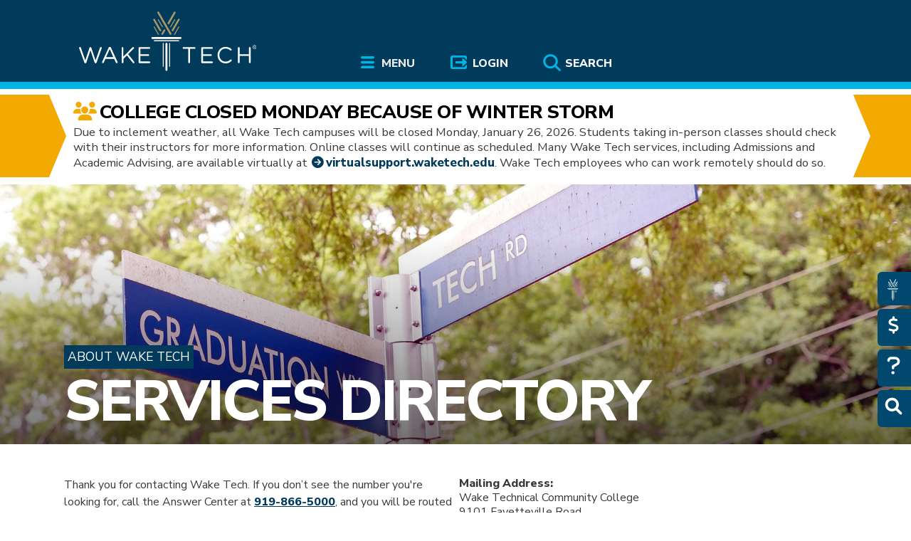

--- FILE ---
content_type: text/html; charset=UTF-8
request_url: https://www.waketech.edu/help-center
body_size: 17242
content:
<!DOCTYPE html>
<html lang="en" dir="ltr" prefix="og: https://ogp.me/ns#">
<head>
<meta charset="utf-8" />
<meta name="description" content="Contact information for various departments and services for Wake Tech students and staff" />
<meta name="abstract" content="Contact information for various departments and services for Wake Tech students and staff" />
<meta name="geo.position" content="35.650946;-78.704839" />
<meta name="geo.region" content="US-NC" />
<link rel="canonical" href="https://www.waketech.edu/help-center" />
<link rel="shortlink" href="https://www.waketech.edu/node/1238" />
<meta name="referrer" content="unsafe-url" />
<meta name="rights" content="Copyright 2024 Wake Technical Community College. All rights reserved." />
<meta property="og:site_name" content="Wake Tech" />
<meta property="og:type" content="article" />
<meta property="og:url" content="https://www.waketech.edu/help-center" />
<meta property="og:title" content="Wake Tech Services Directory | Wake Tech" />
<meta property="og:description" content="Contact information for various departments and services for Wake Tech students and staff" />
<meta property="og:updated_time" content="2025-11-19T12:12:41-05:00" />
<meta property="place:location:latitude" content="35.650946" />
<meta property="place:location:longitude" content="-78.704839" />
<meta property="og:street_address" content="9101 Fayetteville Road" />
<meta property="og:locality" content="Raleigh" />
<meta property="og:region" content="NC" />
<meta property="og:postal_code" content="27603" />
<meta property="og:country_name" content="US" />
<meta property="og:email" content="webmaster@waketech.edu" />
<meta property="og:phone_number" content="919-866-5000" />
<meta property="article:published_time" content="2025-11-19T12:12:41-05:00" />
<meta property="article:modified_time" content="2025-11-19T12:12:41-05:00" />
<meta name="twitter:card" content="summary" />
<meta name="twitter:site" content="@waketechcc" />
<meta name="google-site-verification" content="NO0uoZOwrHF22Q_rorCXOTdA4oipVzoq4vH7_RF0fd0" />
<meta name="Generator" content="Drupal 10 (https://www.drupal.org)" />
<meta name="MobileOptimized" content="width" />
<meta name="HandheldFriendly" content="true" />
<meta name="viewport" content="width=device-width, initial-scale=1.0" />
<script>window.a2a_config=window.a2a_config||{};a2a_config.callbacks=[];a2a_config.overlays=[];a2a_config.templates={};</script>

<title>Wake Tech Services Directory | Wake Tech</title>
<link rel="stylesheet" media="all" href="/sites/default/files/css/optimized/css_97htjIvQ15V1EfeTASftshiMIzLS36LIXVDogWwnlWQ.Vu6_DEfJzclFDbwu9bxRF1JSPGQog2Py2kmH4-2LcQM.css?t9bp2h" />
<link rel="stylesheet" media="all" href="/sites/default/files/css/optimized/css_Zru9LBZ0sAXcjonUFHSutTAZkU-sNKpHr1JGBQ4FyU0.42LA3z6IHWY0o9HotdLlkXRj-cazpRLDzPPg-x0nVxg.css?t9bp2h" />
<link rel="stylesheet" media="all" href="/sites/default/files/css/optimized/css_kzULKG5pzGyNLykluQb5oDJTQPcLlJKzZ5imyM6J1h8.jSSyOqSTZuxYFKvBMPv4BYTnHD0R0ksENbo1Psra-lM.css?t9bp2h" />
<link rel="stylesheet" media="all" href="/sites/default/files/css/optimized/css_uI2FntcPi0s7LE7aVRLFPdaOjEJ2AvgJxZxn7U_KEpU.yuPk7AetTryXMY-eYTSfnWaquSvFOhIE8rEqNgLfHFE.css?t9bp2h" />
<link rel="stylesheet" media="all" href="/sites/default/files/css/optimized/css_LyrrR6JZO8eTCViUPzg899V1r3IBqMYsy9zQoA-d_xo.p8dH33P9BK6u6e-DFzPIeyAYGg-az_wjuYrOkXs32Z8.css?t9bp2h" />
<link rel="stylesheet" media="all" href="/sites/default/files/css/optimized/css_YuXFCqJ6Mh9c2Lz522vxxQKwCuYdi4B4eglcgrxGnjc.tp6Mpr8SzQZdMEwhkvQmQr_auVTn3MmWgw7IGXv0HmA.css?t9bp2h" />
<link rel="stylesheet" media="all" href="/sites/default/files/css/optimized/css_OrHcSjAubQib1RG2ufGkW-owtpW_jeyKBk-4HEqrWoQ.0_1Uj8PM47QUGG1zS7Xgthp41pxy9yzqr9vUEjfShxo.css?t9bp2h" />
<link rel="stylesheet" media="all" href="/sites/default/files/css/optimized/css_xjDNdympdMChKrJAmjtEqlYk94XtTOWZmfqFtQ3fKT0.NsT5-iS3HXrdYTBKgzXWGl_jh8abslQgSoJbCDLV0Fc.css?t9bp2h" />
<link rel="stylesheet" media="all" href="/sites/default/files/css/optimized/css_QFP1hM7WLcxcgk0ugO8g07Igkb2TVVC-zTOOyNcyODA.F__Dt9j_5gFs3LgE7-qPQ8XXqxF_xbG9Z4qieWMr_50.css?t9bp2h" />
<link rel="stylesheet" media="all" href="/sites/default/files/css/optimized/css_0Ny4cdKqSdUCVJGF2wOpW9zbiddbbZXY8WkM_XJpnL8.6asrSN4nyUKkVMVW27wNZPSrYasqruw_xtvfgYHRgBE.css?t9bp2h" />
<link rel="stylesheet" media="all" href="/sites/default/files/css/optimized/css_x_4HIN6y5Q2mTk5Yv7JQVdc-r71A0bNzHEv3Wizcouw.Tf2Yfkwh47W0p60RcdVhBOr-piZ2uIuMI6e4HJ4k_RQ.css?t9bp2h" />
<link rel="stylesheet" media="all" href="/sites/default/files/css/optimized/css_UmAqJl0l8Iyu6ze5RyEPgBE6SIIewruIiHw0myxraZk.yqHcKLb34f2Sd9yFCLuxM5aUwXLWYQWh42n3lH80Jsw.css?t9bp2h" />
<link rel="stylesheet" media="all" href="/sites/default/files/css/optimized/css_9fdY-kLwoAH17IT6ViP47CdYfbBMwZBp0UTWz5W6WdM.tQTJ95X1q3Gq5pCpFTZ9lDM6UrYoCR8Hn-SmvTI4w64.css?t9bp2h" />
<link rel="stylesheet" media="all" href="/sites/default/files/css/optimized/css_C_lMMBJD1jF8Lb4t-73z0zLIGmrUIjBn8oLQ4yu2-LA.nDUHXUrqnUNNSx8wGVb_CsUE7jqRL6WrwFp01lNilic.css?t9bp2h" />
<link rel="stylesheet" media="all" href="/sites/default/files/css/optimized/css_M3EqtkMzY2VXZ2NYDaMtpuqydcZtOVwPzc4s-713RoE.sOiUtR88JsTo9UUfPo4wHH5Q7GZ9o95xYxwwGEQq2jQ.css?t9bp2h" />
<link rel="stylesheet" media="all" href="/sites/default/files/css/optimized/css_aBslj4pRjo2Mfa9bpGonfypZX7vip8qq6TxMpLA7zrQ.qPKUDIWkdPNIbvH9TAa9yOHUUr6n85C7Awhqk28FsAE.css?t9bp2h" />
<link rel="stylesheet" media="all" href="/sites/default/files/css/optimized/css_T9L-umrTsij_ahYGC4lMPKYDekA_3aSaQXOcPGy8mnU.pV0ptY5I8nowtpIAvF52xTJdyFpGGG_xn8UsEbqj450.css?t9bp2h" />
<link rel="stylesheet" media="all" href="/sites/default/files/css/optimized/css_f-FSNaPTrP2oOQFtOvYzYmkaLNTjVtdiigX0p_xUQR0.5Sh2PARvy0RAWFl8WCaWgalK_LKA9DQPtNQyD0lvw3c.css?t9bp2h" />
<link rel="stylesheet" media="all" href="/sites/default/files/css/optimized/css_-bRO5lMsX6dFj_4QLNYRn3Glv8Fw-sjQmtuCC3SCdE0.kMUXw1jmjWDtQPEooKK2qLjph3toiT-M0xlE3K9jb84.css?t9bp2h" />
<link rel="stylesheet" media="all" href="/sites/default/files/css/optimized/css_kthmJssD3vqd7Eza4oWjPfCNVacwCRLi2v-oieNlGgU.96ac0KWEXC9dh-QLzEH5Dj5okDBiF8LMDxHvcewEA2g.css?t9bp2h" />
<link rel="stylesheet" media="all" href="/sites/default/files/css/optimized/css_m_oZWVRbbC4HbOitJcwhEovlJf07D1q3gXxNcR04IzI.vGMLFZRfcIZCOPHO7eKoepmmyhg3xcSSrabPR6ds3y0.css?t9bp2h" />
<link rel="stylesheet" media="all" href="/sites/default/files/css/optimized/css_YXF4xgOS0zk23OCyVsSDTus82BFUbBkYr_ItOXVj81E.raRM_-WMjSpVZ34orM5ByevkM-T8GnlxcRf8Kgew6HI.css?t9bp2h" />
<link rel="stylesheet" media="all" href="/sites/default/files/css/optimized/css_kMOSxvLIrg4Hy0ZeT-Rnxv9lZTob-7Yn3A8dyVDo1rg.iXU0yexjupRlNrWf4-HnN3SChE3bLFUngU2rCOr8l28.css?t9bp2h" />
<link rel="stylesheet" media="all" href="/sites/default/files/css/optimized/css_AMTsGHUOJPFAkMMKM4W6IN1gVpB5oWWwJRMkxKq51pw.7pTqpNYVOkMJ6-JVlqf2s9rHk02dAVHYlISeOnjHuSw.css?t9bp2h" />
<link rel="stylesheet" media="all" href="/sites/default/files/css/optimized/css_Z-5TKx9kThxW5rYM3vQRCBc8GEdIN_NvKS9iqhDQafw.FxEsFT3D5mC1hamx_rDrydFCGHO1xeepPGdaKFG0_m0.css?t9bp2h" />
<link rel="stylesheet" media="all" href="/sites/default/files/css/optimized/css_kJqax_RkZBAk2I3Nq_rTD9LHc0oMwWKlanYK42ORIfM.c50BBscW42uGXw-wpZWUDHAnWH_AR1NJ5RHPhQf-Swg.css?t9bp2h" />
<link rel="stylesheet" media="all" href="/sites/default/files/css/optimized/css_uY-6t5QdAL3XAXZDd2MnsDHv7hlVdopgBLmb2Fw8MM0.--x5HIpQFwwdRzrPDqS64tsp53SadYqauVczVoN6nI0.css?t9bp2h" />
<link rel="stylesheet" media="all" href="/sites/default/files/css/optimized/css_vOD9-5JiqhFy7oiIOzO00o2XLgmR6XH8SUL8LL585Vc.i_x6Raql6ILJ0MzPw0OzyjihqTS-Emd7acq_N83Xh08.css?t9bp2h" />
<link rel="stylesheet" media="all" href="//cdnjs.cloudflare.com/ajax/libs/font-awesome/4.3.0/css/font-awesome.min.css" />
<link rel="stylesheet" media="all" href="/sites/default/files/css/optimized/css_xsdgD0uEbscJD0MbeCPOnr-II65L_1_34qD92-T-EK4.rTcvZ0-HeUMLmcVwMruXT-t9uohhQhcbLbvbTiXhZv8.css?t9bp2h" />
<link rel="stylesheet" media="all" href="/sites/default/files/css/optimized/css_1amKwPnsK60ZOtU0z37e4YjmoU708rmBypXXox3uu00.46WiS8AeU342dkHD2n6dZ-hX540yYRmtSLs6Fm0p6kE.css?t9bp2h" />
<link rel="stylesheet" media="all" href="/sites/default/files/css/optimized/css_X7G0m_niKFtCZmFVwtAMAtqeKNF7DPQD8GQ_JdNZOiw.2PsEQfnJbugC-fBwmY6kw67Vl_sG7DQXLpIMY8vWuOw.css?t9bp2h" />
<link rel="stylesheet" media="all" href="/sites/default/files/css/optimized/css_GairpUUFxEQpJg-G628euqvNUy-G2E7Aqp5hRhgHjeo.JVSW--BznB_j07MwFmAYDVBhby7kB3n7P6lvP_NwpUk.css?t9bp2h" />
<link rel="stylesheet" media="all" href="/sites/default/files/css/optimized/css_1wJw4jvMCEvSAzeWsRN_6d0Y9r-AiB5FlvL9gbm3IU4.vbLv8-RgcECT5cozT-Tg7fpQBlmivT4vZVKkvGwwF6A.css?t9bp2h" />
<link rel="stylesheet" media="all" href="/sites/default/files/css/optimized/css_ZMKV8Cg4sY8ft-AgQ-pVo0jWGxHNinNU0F1oBboiKOU.LaxJukPP3Nww02DH-tS6M4A4gwMsCD5WArGBxvjLZ-E.css?t9bp2h" />
<link rel="stylesheet" media="print" href="/sites/default/files/css/optimized/css_q2Fa1cSNTHKn15AtV0m0IrWpbTVhFLZ6voG13kOHdqE.QUh3RQeKpzZ-R9wrm-Wa8XGwjMv73Cpu1rBlUsNoCs4.css?t9bp2h" />
<link rel="stylesheet" media="all" href="//cdn.jsdelivr.net/npm/slick-carousel@1.8.1/slick/slick.css" />
<link rel="stylesheet" media="all" href="//cdn.jsdelivr.net/npm/slick-carousel@1.8.1/slick/slick-theme.css" />
<link rel="stylesheet" media="all" href="//cdnjs.cloudflare.com/ajax/libs/font-awesome/6.4.2/css/all.min.css" />
<link rel="stylesheet" media="all" href="//fonts.googleapis.com/css?family=Nunito+Sans:300,400,800" async />
<link rel="stylesheet" media="all" href="//fonts.googleapis.com/css?family=Open+Sans:300,400,700,800" async />

<script type="application/json" data-drupal-selector="drupal-settings-json">{"path":{"baseUrl":"\/","pathPrefix":"","currentPath":"node\/1238","currentPathIsAdmin":false,"isFront":false,"currentLanguage":"en"},"pluralDelimiter":"\u0003","suppressDeprecationErrors":true,"ajaxPageState":{"libraries":"[base64]","theme":"baldy","theme_token":null},"ajaxTrustedUrl":[],"gtag":{"tagId":"","consentMode":false,"otherIds":[],"events":[],"additionalConfigInfo":[]},"gtm":{"tagId":null,"settings":{"data_layer":"dataLayer","include_classes":false,"allowlist_classes":"","blocklist_classes":"","include_environment":false,"environment_id":"","environment_token":""},"tagIds":["GTM-TXRWRL9"]},"dataLayer":{"defaultLang":"en","languages":{"en":{"id":"en","name":"English","direction":"ltr","weight":0}}},"webform":{"dialog":{"options":{"narrow":{"title":"Narrow","width":600},"normal":{"title":"Normal","width":800},"wide":{"title":"Wide","width":1000}},"entity_type":"node","entity_id":"1238"}},"statistics":{"data":{"nid":"1238"},"url":"\/core\/modules\/statistics\/statistics.php"},"TBMegaMenu":{"TBElementsCounter":{"column":9},"theme":"baldy"},"marqueeImage":"\/sites\/default\/files\/section-images\/16x9\/Wake-Tech-site-Services-Directory.jpg","user":{"uid":0,"permissionsHash":"5c5ac64285f4658015f9f0cc41fbf390185275def69d3c3fd7b3ae5794e7c75c"}}</script>
<script src="/core/assets/vendor/jquery/jquery.min.js?v=3.7.1"></script>
<script src="/core/assets/vendor/once/once.min.js?v=1.0.1"></script>
<script src="/core/misc/drupalSettingsLoader.js?v=10.5.6"></script>
<script src="/core/misc/drupal.js?v=10.5.6"></script>
<script src="/core/misc/drupal.init.js?v=10.5.6"></script>
<script src="/core/misc/debounce.js?v=10.5.6"></script>
<script src="/core/assets/vendor/jquery.ui/ui/version-min.js?v=10.5.6"></script>
<script src="/core/assets/vendor/jquery.ui/ui/data-min.js?v=10.5.6"></script>
<script src="/core/assets/vendor/jquery.ui/ui/disable-selection-min.js?v=10.5.6"></script>
<script src="/core/assets/vendor/jquery.ui/ui/jquery-patch-min.js?v=10.5.6"></script>
<script src="/core/assets/vendor/jquery.ui/ui/scroll-parent-min.js?v=10.5.6"></script>
<script src="/core/assets/vendor/jquery.ui/ui/unique-id-min.js?v=10.5.6"></script>
<script src="/core/assets/vendor/jquery.ui/ui/focusable-min.js?v=10.5.6"></script>
<script src="/core/assets/vendor/jquery.ui/ui/keycode-min.js?v=10.5.6"></script>
<script src="/core/assets/vendor/jquery.ui/ui/plugin-min.js?v=10.5.6"></script>
<script src="/core/assets/vendor/jquery.ui/ui/widget-min.js?v=10.5.6"></script>
<script src="/core/assets/vendor/jquery.ui/ui/labels-min.js?v=10.5.6"></script>
<script src="/core/assets/vendor/jquery.ui/ui/widgets/controlgroup-min.js?v=10.5.6"></script>
<script src="/core/assets/vendor/jquery.ui/ui/form-reset-mixin-min.js?v=10.5.6"></script>
<script src="/core/assets/vendor/jquery.ui/ui/widgets/mouse-min.js?v=10.5.6"></script>
<script src="/core/assets/vendor/jquery.ui/ui/widgets/checkboxradio-min.js?v=10.5.6"></script>
<script src="/core/assets/vendor/jquery.ui/ui/widgets/draggable-min.js?v=10.5.6"></script>
<script src="/core/assets/vendor/jquery.ui/ui/widgets/resizable-min.js?v=10.5.6"></script>
<script src="/core/assets/vendor/jquery.ui/ui/widgets/button-min.js?v=10.5.6"></script>
<script src="/core/assets/vendor/jquery.ui/ui/widgets/dialog-min.js?v=10.5.6"></script>
<script src="/core/assets/vendor/tabbable/index.umd.min.js?v=6.2.0"></script>
<script src="/core/assets/vendor/tua-body-scroll-lock/tua-bsl.umd.min.js?v=10.5.6"></script>
<script src="//waketech.shell.451.io" async id="shell451"></script>
<script src="/core/misc/progress.js?v=10.5.6"></script>
<script src="/core/assets/vendor/loadjs/loadjs.min.js?v=4.3.0"></script>
<script src="/core/misc/announce.js?v=10.5.6"></script>
<script src="/core/misc/message.js?v=10.5.6"></script>
<script src="/core/misc/ajax.js?v=10.5.6"></script>
<script src="/core/misc/displace.js?v=10.5.6"></script>
<script src="/core/misc/jquery.tabbable.shim.js?v=10.5.6"></script>
<script src="/core/misc/position.js?v=10.5.6"></script>
<script src="/core/misc/dialog/dialog-deprecation.js?v=10.5.6"></script>
<script src="/core/misc/dialog/dialog.js?v=10.5.6"></script>
<script src="/core/misc/dialog/dialog.position.js?v=10.5.6"></script>
<script src="/core/misc/dialog/dialog.jquery-ui.js?v=10.5.6"></script>
<script src="/core/modules/ckeditor5/js/ckeditor5.dialog.fix.js?v=10.5.6"></script>
<script src="/core/misc/dialog/dialog.ajax.js?v=10.5.6"></script>
<script src="/themes/custom/baldy/js/footable.min.js?t9bp2h"></script>
<script src="/themes/custom/baldy/js/footable-init.js?t9bp2h"></script>
<script src="/themes/custom/baldy/js/once-fix.js?v=1.0"></script>
<script src="/themes/custom/baldy/js/baldy.js?v=1.0" async defer></script>
<script src="//analytics.silktide.com/2638d1027b0eacb0aadea20531aee291.js" defer></script>
<script src="/themes/custom/baldy/js/silktideInit.js?t9bp2h"></script>
<script src="/modules/contrib/google_tag/js/gtag.js?t9bp2h"></script>
<script src="/modules/contrib/google_tag/js/gtm.js?t9bp2h"></script>
</head>
<body class="not-front path-node page-node-type-page">
 <a href="#MainContent" class="visually-hidden focusable skip-link" role="link" aria-label="Skip To Main Content">
 Skip to main content
</a>
<noscript><iframe src="https://www.googletagmanager.com/ns.html?id=GTM-TXRWRL9"
                  height="0" width="0" style="display:none;visibility:hidden"></iframe></noscript>

  <div class="dialog-off-canvas-main-canvas" data-off-canvas-main-canvas>
    
<div class="layout-container" id="pageHead">



<header role="banner">
<div class="wrapper">
        <nav>
                        <div>
    <div id="block-2023maintopnavigation-3">
  
    
      <style type="text/css">
  .tbm.animate .mega > .mega-dropdown-menu, .tbm.animate.slide .mega > .mega-dropdown-menu > div {
    transition-delay: 200ms;  -webkit-transition-delay: 200ms;  -ms-transition-delay: 200ms;  -o-transition-delay: 200ms;  transition-duration: 400ms;  -webkit-transition-duration: 400ms;  -ms-transition-duration: 400ms;  -o-transition-duration: 400ms;
  }
</style>

<div id="top_navigation">
  <div id="wtlogo">
     <a href="/"><img src="/themes/custom/baldy/images/wake-tech-logo.svg" alt="Wake Tech Community College"></a>
  </div>
  <div  class="tb-megamenu tb-megamenu-2023-main-top-nav animate fading" data-duration="400" data-delay="200" id="tb-megamenu-2023-main-top-nav" role="navigation" aria-label="Main navigation">
          <button data-target=".nav-collapse" data-toggle="collapse" class="btn btn-navbar tbm-button tb-megamenu-button" type="button">
        Menu
      </button>

      <div class="mobile-search">
       <a role="button" href="/solr-search" aria-label="search the Wake Tech website">
        <i class="fas fa-search" style="color: #ffffff;"></i>
       </a>
      </div>

      <div class="mobile-login">
        <a role="button" href="/user/login" aria-label="Log in to online services at Wake Tech">
          <i class="fa-solid fa-right-to-bracket" style="color: #ffffff;"></i>
        </a>
      </div>


      <div class="nav-collapse  always-show">
        <ul  class="tb-megamenu-nav nav level-0 items-3" role="list" >
        <li  class="tb-megamenu-item level-1 mega mega-align-center dropdown active active-trail" data-id="menu_link_content:11618770-8587-43e9-ab45-93098f20a624" data-level="1" data-type="menu_item" data-class="" data-xicon="" data-caption="" data-alignsub="center" data-group="0" data-hidewcol="0" data-hidesub="0" data-label="" aria-level="1" >
      <a href="/"  class="dropdown-toggle active-trail" title="Menu" aria-expanded="false" aria-label="Menu" >
          Menu
          </a>
  <div  class="tb-megamenu-submenu dropdown-menu mega-dropdown-menu nav-child" data-class="" data-width="1400" style="width: 1400px;" role="list">
  <div class="mega-dropdown-inner">
    <div class="mm-control">
          <div  class="tb-megamenu-row row-fluid">
      <div  class="tb-megamenu-column span12 mega-col-nav" data-class="" data-width="12" data-hidewcol="0" id="tb-megamenu-column-1">
  <div class="tb-megamenu-column-inner mega-inner clearfix">
               <ul  class="tb-megamenu-subnav mega-nav level-1 items-6" role="list">
        <li  class="tb-megamenu-item level-2 mega mm_sub_block mega-align-left mega-group" data-id="menu_link_content:3e6a362c-6c44-40f7-ac33-dba613b5f810" data-level="2" data-type="menu_item" data-class="mm_sub_block" data-xicon="" data-caption="" data-alignsub="left" data-group="1" data-hidewcol="0" data-hidesub="0" data-label="" aria-level="2" >
      <a href="/admissions"  class="mega-group-title" title="Wake Tech Admissions links " aria-expanded="false" aria-label="Admissions" >
          Admissions
          </a>
  <div  class="tb-megamenu-submenu mega-group-ct nav-child" data-class="" data-width="" role="list">
  <div class="mega-dropdown-inner">
    <div class="mm-control">
          <div  class="tb-megamenu-row row-fluid">
      <div  class="tb-megamenu-column span12 mega-col-nav" data-class="" data-width="12" data-hidewcol="0" id="tb-megamenu-column-2">
  <div class="tb-megamenu-column-inner mega-inner clearfix">
               <ul  class="tb-megamenu-subnav mega-nav level-2 items-7" role="list">
        <li  class="tb-megamenu-item level-3 mega" data-id="menu_link_content:339a301c-0a53-4130-897c-ffa8351fd6fd" data-level="3" data-type="menu_item" data-class="" data-xicon="" data-caption="" data-alignsub="" data-group="0" data-hidewcol="0" data-hidesub="0" data-label="" aria-level="3" >
      <a href="/recruiting-and-outreach/visit-wake-tech"  title="Visit a Wake Tech campus" aria-label="Visit" >
          Visit
          </a>
  
</li>

        <li  class="tb-megamenu-item level-3 mega" data-id="menu_link_content:85fae9f2-e50c-4b5c-998b-09518d031628" data-level="3" data-type="menu_item" data-class="" data-xicon="" data-caption="" data-alignsub="" data-group="0" data-hidewcol="0" data-hidesub="0" data-label="" aria-level="3" >
      <a href="https://www.waketech.edu/admissions#virtualtour"  title="Take a virtual tour of Wake Tech campuses and some programs" aria-label="Take Virtual Tour" >
          Take Virtual Tour
          </a>
  
</li>

        <li  class="tb-megamenu-item level-3 mega" data-id="menu_link_content:053b66e5-71e2-4579-8b79-51135fddd23e" data-level="3" data-type="menu_item" data-class="" data-xicon="" data-caption="" data-alignsub="" data-group="0" data-hidewcol="0" data-hidesub="0" data-label="" aria-level="3" >
      <a href="/become-a-student"  title="Apply to Wake Tech" aria-label="Apply" >
          Apply
          </a>
  
</li>

        <li  class="tb-megamenu-item level-3 mega" data-id="menu_link_content:2ad27d3c-7af1-4b7b-9044-115e27431d54" data-level="3" data-type="menu_item" data-class="" data-xicon="" data-caption="" data-alignsub="" data-group="0" data-hidewcol="0" data-hidesub="0" data-label="" aria-level="3" >
      <a href="https://customviewbook.waketech.edu/home"  title="Create your own Viewbook to get information on specific programs" aria-label="CustomViewbook" >
          CustomViewbook
          </a>
  
</li>

        <li  class="tb-megamenu-item level-3 mega" data-id="menu_link_content:76b73a7c-662e-4d22-af5e-862f467ba4e6" data-level="3" data-type="menu_item" data-class="" data-xicon="" data-caption="" data-alignsub="" data-group="0" data-hidewcol="0" data-hidesub="0" data-label="" aria-level="3" >
      <a href="/financial-aid"  title="How to pay for college" aria-label="Financial Aid" >
          Financial Aid
          </a>
  
</li>

        <li  class="tb-megamenu-item level-3 mega" data-id="menu_link_content:36ecf450-9b2a-49df-b90c-5cc41f919d1a" data-level="3" data-type="menu_item" data-class="" data-xicon="" data-caption="" data-alignsub="" data-group="0" data-hidewcol="0" data-hidesub="0" data-label="" aria-level="3" >
      <a href="/student-services/registration-student-records"  title="Information about registering for classes" aria-label="Registration" >
          Registration
          </a>
  
</li>

        <li  class="tb-megamenu-item level-3 mega" data-id="menu_link_content:695d408e-6de7-4299-9adc-51060c3a34ab" data-level="3" data-type="menu_item" data-class="" data-xicon="" data-caption="" data-alignsub="" data-group="0" data-hidewcol="0" data-hidesub="0" data-label="" aria-level="3" >
      <a href="/catalog"  title="Wake Tech&#039;s online college catalog" aria-label="College Catalog" >
          College Catalog
          </a>
  
</li>

  </ul>

      </div>
</div>

  </div>

        </div>
  </div>
</div>

</li>

        <li  class="tb-megamenu-item level-2 mega mm_sub_block mega-align-justify mega-group" data-id="menu_link_content:2fd6975c-46f5-48e0-a86f-879b85854346" data-level="2" data-type="menu_item" data-class="mm_sub_block" data-xicon="" data-caption="" data-alignsub="justify" data-group="1" data-hidewcol="0" data-hidesub="0" data-label="" aria-level="2" >
      <a href="/programs-courses"  class="mega-group-title" title="Wake Tech Academics links" aria-expanded="false" aria-label="Academics" >
          Academics
          </a>
  <div  class="tb-megamenu-submenu mega-group-ct nav-child" data-class="" data-width="" role="list">
  <div class="mega-dropdown-inner">
    <div class="mm-control">
          <div  class="tb-megamenu-row row-fluid">
      <div  class="tb-megamenu-column span12 mega-col-nav" data-class="" data-width="12" data-hidewcol="0" id="tb-megamenu-column-3">
  <div class="tb-megamenu-column-inner mega-inner clearfix">
               <ul  class="tb-megamenu-subnav mega-nav level-2 items-7" role="list">
        <li  class="tb-megamenu-item level-3 mega" data-id="menu_link_content:5dd3fecd-8070-4358-a8de-ebc7471741a7" data-level="3" data-type="menu_item" data-class="" data-xicon="" data-caption="" data-alignsub="" data-group="0" data-hidewcol="0" data-hidesub="0" data-label="" aria-level="3" >
      <a href="/programs-courses/fields"  title="Career fields aligned with academic programs" aria-label="Career Fields" >
          Career Fields
          </a>
  
</li>

        <li  class="tb-megamenu-item level-3 mega" data-id="menu_link_content:3c22bbbb-581a-4090-9ac3-3ae2bfe13bde" data-level="3" data-type="menu_item" data-class="" data-xicon="" data-caption="" data-alignsub="" data-group="0" data-hidewcol="0" data-hidesub="0" data-label="" aria-level="3" >
      <a href="/programs-courses/credit/transfer-choices"  title="Transferring course credit to and from Wake Tech" aria-label="Transferring Credits" >
          Transferring Credits
          </a>
  
</li>

        <li  class="tb-megamenu-item level-3 mega" data-id="menu_link_content:98cfa3ba-27cd-442c-8ff4-e8ac90e57e29" data-level="3" data-type="menu_item" data-class="" data-xicon="" data-caption="" data-alignsub="" data-group="0" data-hidewcol="0" data-hidesub="0" data-label="" aria-level="3" >
      <a href="/online-learning"  title="Taking courses online" aria-label="Online Learning" >
          Online Learning
          </a>
  
</li>

        <li  class="tb-megamenu-item level-3 mega" data-id="menu_link_content:ed1ac84a-f912-4ace-a0d2-ed2d19082279" data-level="3" data-type="menu_item" data-class="" data-xicon="" data-caption="" data-alignsub="" data-group="0" data-hidewcol="0" data-hidesub="0" data-label="" aria-level="3" >
      <a href="/career-and-college-promise"  title="Career and College Promise" aria-label="HS Dual Enrollment" >
          HS Dual Enrollment
          </a>
  
</li>

        <li  class="tb-megamenu-item level-3 mega" data-id="menu_link_content:fc289a45-84ad-48fe-abf5-e325f344db1a" data-level="3" data-type="menu_item" data-class="" data-xicon="" data-caption="" data-alignsub="" data-group="0" data-hidewcol="0" data-hidesub="0" data-label="" aria-level="3" >
      <a href="/programs-courses/non-credit/workforce-training"  title="Workforce training programs" aria-label="Workforce Training" >
          Workforce Training
          </a>
  
</li>

        <li  class="tb-megamenu-item level-3 mega" data-id="menu_link_content:ad15afa0-f798-4987-b48c-f41e62b2b943" data-level="3" data-type="menu_item" data-class="" data-xicon="" data-caption="" data-alignsub="" data-group="0" data-hidewcol="0" data-hidesub="0" data-label="" aria-level="3" >
      <a href="/programs-courses/non-credit/take-classes-for-fun"  title="Non-degree programs" aria-label="Personal Enrichment" >
          Personal Enrichment
          </a>
  
</li>

        <li  class="tb-megamenu-item level-3 mega" data-id="menu_link_content:03b1ba3c-6cec-4470-8a48-b2d9e65f0391" data-level="3" data-type="menu_item" data-class="" data-xicon="" data-caption="" data-alignsub="" data-group="0" data-hidewcol="0" data-hidesub="0" data-label="" aria-level="3" >
      <a href="/programs-courses/non-credit/strengthen-basic-skills"  title="Graduation information" aria-label="GED®/ESL" >
          GED®/ESL
          </a>
  
</li>

  </ul>

      </div>
</div>

  </div>

        </div>
  </div>
</div>

</li>

        <li  class="tb-megamenu-item level-2 mega mm_sub_block mega-align-justify mega-group" data-id="menu_link_content:f7da6a00-c67c-40fe-9e43-e5fe3146c2fe" data-level="2" data-type="menu_item" data-class="mm_sub_block" data-xicon="" data-caption="" data-alignsub="justify" data-group="1" data-hidewcol="0" data-hidesub="0" data-label="" aria-level="2" >
      <a href="/student-support"  class="mega-group-title" title="Wake Tech Student Support links" aria-expanded="false" aria-label="Student Support" >
          Student Support
          </a>
  <div  class="tb-megamenu-submenu mega-group-ct nav-child" data-class="" data-width="" role="list">
  <div class="mega-dropdown-inner">
    <div class="mm-control">
          <div  class="tb-megamenu-row row-fluid">
      <div  class="tb-megamenu-column span12 mega-col-nav" data-class="" data-width="12" data-hidewcol="0" id="tb-megamenu-column-4">
  <div class="tb-megamenu-column-inner mega-inner clearfix">
               <ul  class="tb-megamenu-subnav mega-nav level-2 items-7" role="list">
        <li  class="tb-megamenu-item level-3 mega" data-id="menu_link_content:704a873b-3390-4c1d-ac44-1ddea8fa0c90" data-level="3" data-type="menu_item" data-class="" data-xicon="" data-caption="" data-alignsub="" data-group="0" data-hidewcol="0" data-hidesub="0" data-label="" aria-level="3" >
      <a href="/student-services/advising"  title="Academic advising" aria-label="Advising" >
          Advising
          </a>
  
</li>

        <li  class="tb-megamenu-item level-3 mega" data-id="menu_link_content:19ecc769-7525-40bb-85b7-692661deec12" data-level="3" data-type="menu_item" data-class="" data-xicon="" data-caption="" data-alignsub="" data-group="0" data-hidewcol="0" data-hidesub="0" data-label="" aria-level="3" >
      <a href="/student-services/career-services"  title="Career Services" aria-label="Career Services" >
          Career Services
          </a>
  
</li>

        <li  class="tb-megamenu-item level-3 mega" data-id="menu_link_content:49a2dff4-5b63-447b-af5c-64b68e492447" data-level="3" data-type="menu_item" data-class="" data-xicon="" data-caption="" data-alignsub="" data-group="0" data-hidewcol="0" data-hidesub="0" data-label="" aria-level="3" >
      <a href="/carecenter"  title="Care Center" aria-label="Care Center" >
          Care Center
          </a>
  
</li>

        <li  class="tb-megamenu-item level-3 mega" data-id="menu_link_content:849cec53-85ee-4827-b279-3b5b3c46f42a" data-level="3" data-type="menu_item" data-class="" data-xicon="" data-caption="" data-alignsub="" data-group="0" data-hidewcol="0" data-hidesub="0" data-label="" aria-level="3" >
      <a href="/student-services/tutoring-learning-center"  title="Individualized Learning Center" aria-label="Tutoring" >
          Tutoring
          </a>
  
</li>

        <li  class="tb-megamenu-item level-3 mega" data-id="menu_link_content:4772c810-d329-4006-81a1-31810ede4bc5" data-level="3" data-type="menu_item" data-class="" data-xicon="" data-caption="" data-alignsub="" data-group="0" data-hidewcol="0" data-hidesub="0" data-label="" aria-level="3" >
      <a href="/student-services/libraries"  title="Wake Tech Libraries" aria-label="Libraries" >
          Libraries
          </a>
  
</li>

        <li  class="tb-megamenu-item level-3 mega" data-id="menu_link_content:86f7bc62-66a0-4413-a990-ce6970b07180" data-level="3" data-type="menu_item" data-class="" data-xicon="" data-caption="" data-alignsub="" data-group="0" data-hidewcol="0" data-hidesub="0" data-label="" aria-level="3" >
      <a href="/student-services/disability-support-services/current-dss-students"  title="Disability Support Services" aria-label="Disability Support" >
          Disability Support
          </a>
  
</li>

        <li  class="tb-megamenu-item level-3 mega" data-id="menu_link_content:dba6fc2a-7d77-4661-8802-0c7cb9cabe43" data-level="3" data-type="menu_item" data-class="" data-xicon="" data-caption="" data-alignsub="" data-group="0" data-hidewcol="0" data-hidesub="0" data-label="" aria-level="3" >
      <a href="/student-services/military-veterans"  title="Services for military and veteran students" aria-label="Military &amp; Veterans" >
          Military &amp; Veterans
          </a>
  
</li>

  </ul>

      </div>
</div>

  </div>

        </div>
  </div>
</div>

</li>

        <li  class="tb-megamenu-item level-2 mega mm_sub_block mega-align-justify mega-group" data-id="menu_link_content:e53bc615-67f9-4347-b5e7-a242a7aee484" data-level="2" data-type="menu_item" data-class="mm_sub_block" data-xicon="" data-caption="" data-alignsub="justify" data-group="1" data-hidewcol="0" data-hidesub="0" data-label="" aria-level="2" >
      <a href="/student-life"  class="mega-group-title" title="Student Life and activities links." aria-expanded="false" aria-label="Student Life" >
          Student Life
          </a>
  <div  class="tb-megamenu-submenu mega-group-ct nav-child" data-class="" data-width="" role="list">
  <div class="mega-dropdown-inner">
    <div class="mm-control">
          <div  class="tb-megamenu-row row-fluid">
      <div  class="tb-megamenu-column span12 mega-col-nav" data-class="" data-width="12" data-hidewcol="0" id="tb-megamenu-column-5">
  <div class="tb-megamenu-column-inner mega-inner clearfix">
               <ul  class="tb-megamenu-subnav mega-nav level-2 items-7" role="list">
        <li  class="tb-megamenu-item level-3 mega" data-id="menu_link_content:067cb479-f537-4dde-b0fe-c1c00e155b07" data-level="3" data-type="menu_item" data-class="" data-xicon="" data-caption="" data-alignsub="" data-group="0" data-hidewcol="0" data-hidesub="0" data-label="" aria-level="3" >
      <a href="/calendar/month"  title="Full Wake Tech calendar" aria-label="College Calendar" >
          College Calendar
          </a>
  
</li>

        <li  class="tb-megamenu-item level-3 mega" data-id="menu_link_content:a8486872-71ef-477d-a2c1-11eac7a746ff" data-level="3" data-type="menu_item" data-class="" data-xicon="" data-caption="" data-alignsub="" data-group="0" data-hidewcol="0" data-hidesub="0" data-label="" aria-level="3" >
      <a href="/student-life/student-activities"  title="Student activities at Wake Tech" aria-label="Student Activities" >
          Student Activities
          </a>
  
</li>

        <li  class="tb-megamenu-item level-3 mega" data-id="menu_link_content:65f2fd94-818f-4ef2-860b-5b68cd2b7047" data-level="3" data-type="menu_item" data-class="" data-xicon="" data-caption="" data-alignsub="" data-group="0" data-hidewcol="0" data-hidesub="0" data-label="" aria-level="3" >
      <a href="/student-life/student-government-association"  title="Wake Tech Student Government Association" aria-label="Student Government" >
          Student Government
          </a>
  
</li>

        <li  class="tb-megamenu-item level-3 mega" data-id="menu_link_content:4cf3db87-ae5c-4e09-8803-3b2423e46858" data-level="3" data-type="menu_item" data-class="" data-xicon="" data-caption="" data-alignsub="" data-group="0" data-hidewcol="0" data-hidesub="0" data-label="" aria-level="3" >
      <a href="https://waketech.presence.io/organizations"  title="List of student clubs and organizations" aria-label="Clubs/Organizations" >
          Clubs/Organizations
          </a>
  
</li>

        <li  class="tb-megamenu-item level-3 mega" data-id="menu_link_content:d87ec829-8180-42e9-8c1b-a97729a3d5c4" data-level="3" data-type="menu_item" data-class="" data-xicon="" data-caption="" data-alignsub="" data-group="0" data-hidewcol="0" data-hidesub="0" data-label="" aria-level="3" >
      <a href="https://waketechsports.com/landing/index"  title="Wake Tech athletics" aria-label="Athletics" >
          Athletics
          </a>
  
</li>

        <li  class="tb-megamenu-item level-3 mega" data-id="menu_link_content:552fa9a3-bd75-464f-886b-d82794f3a242" data-level="3" data-type="menu_item" data-class="" data-xicon="" data-caption="" data-alignsub="" data-group="0" data-hidewcol="0" data-hidesub="0" data-label="" aria-level="3" >
      <a href="/student-life/dining-options"  title="Information on grab-and-go food, vending machines and food trucks" aria-label="Food and Vending" >
          Food and Vending
          </a>
  
</li>

        <li  class="tb-megamenu-item level-3 mega" data-id="menu_link_content:3750928f-a797-4f87-9c65-107dd60ea8e5" data-level="3" data-type="menu_item" data-class="" data-xicon="" data-caption="" data-alignsub="" data-group="0" data-hidewcol="0" data-hidesub="0" data-label="" aria-level="3" >
      <a href="/student-services/bookstore"  title="Wake Tech Bookstore" aria-label="Bookstore" >
          Bookstore
          </a>
  
</li>

  </ul>

      </div>
</div>

  </div>

        </div>
  </div>
</div>

</li>

        <li  class="tb-megamenu-item level-2 mega mm_sub_block mega-group active active-trail" data-id="menu_link_content:b63bc305-1860-4eac-ba1a-5d5fa83240e6" data-level="2" data-type="menu_item" data-class="mm_sub_block" data-xicon="" data-caption="" data-alignsub="" data-group="1" data-hidewcol="0" data-hidesub="0" data-label="" aria-level="2" >
      <a href="/about-wake-tech"  class="mega-group-title active-trail" title="About Wake Tech" aria-expanded="false" aria-label="About" >
          About
          </a>
  <div  class="tb-megamenu-submenu mega-group-ct nav-child" data-class="" data-width="" role="list">
  <div class="mega-dropdown-inner">
    <div class="mm-control">
          <div  class="tb-megamenu-row row-fluid">
      <div  class="tb-megamenu-column span12 mega-col-nav" data-class="" data-width="12" data-hidewcol="0" id="tb-megamenu-column-6">
  <div class="tb-megamenu-column-inner mega-inner clearfix">
               <ul  class="tb-megamenu-subnav mega-nav level-2 items-7" role="list">
        <li  class="tb-megamenu-item level-3 mega" data-id="menu_link_content:8ca01136-53ac-4fef-bec4-dd8d9ec52311" data-level="3" data-type="menu_item" data-class="" data-xicon="" data-caption="" data-alignsub="" data-group="0" data-hidewcol="0" data-hidesub="0" data-label="" aria-level="3" >
      <a href="/about-wake-tech/campuses-centers"  title="Links to Wake Tech campuses and centers" aria-label="Locations" >
          Locations
          </a>
  
</li>

        <li  class="tb-megamenu-item level-3 mega" data-id="menu_link_content:10c2b3a9-5039-4c48-9225-62e39ab5043a" data-level="3" data-type="menu_item" data-class="" data-xicon="" data-caption="" data-alignsub="" data-group="0" data-hidewcol="0" data-hidesub="0" data-label="" aria-level="3" >
      <a href="/about-wake-tech/college-leadership"  title="Wake Tech&#039;s administration and Board of Trustees" aria-label="Administration" >
          Administration
          </a>
  
</li>

        <li  class="tb-megamenu-item level-3 mega" data-id="menu_link_content:79b70df6-8f84-4237-9f1d-a21a4713c141" data-level="3" data-type="menu_item" data-class="" data-xicon="" data-caption="" data-alignsub="" data-group="0" data-hidewcol="0" data-hidesub="0" data-label="" aria-level="3" >
      <a href="/about-wake-tech/divisions"  title="Wake Tech academic divisions" aria-label="Academic Divisions" >
          Academic Divisions
          </a>
  
</li>

        <li  class="tb-megamenu-item level-3 mega" data-id="menu_link_content:6ed543e7-bd83-48fd-9d4f-8a650041904c" data-level="3" data-type="menu_item" data-class="" data-xicon="" data-caption="" data-alignsub="" data-group="0" data-hidewcol="0" data-hidesub="0" data-label="" aria-level="3" >
      <a href="/about-wake-tech/administrative-offices/communications/news-center"  title="Latest news from Wake Tech" aria-label="News" >
          News
          </a>
  
</li>

        <li  class="tb-megamenu-item level-3 mega" data-id="menu_link_content:69d068e8-d40f-4734-95fd-39563d82ae2d" data-level="3" data-type="menu_item" data-class="" data-xicon="" data-caption="" data-alignsub="" data-group="0" data-hidewcol="0" data-hidesub="0" data-label="" aria-level="3" >
      <a href="/about-wake-tech/administrative-offices/human-resources"  title="Employment at Wake Tech" aria-label="Employment" >
          Employment
          </a>
  
</li>

        <li  class="tb-megamenu-item level-3 mega" data-id="menu_link_content:1dc21e27-c6e6-415e-ab68-418f5283ecdd" data-level="3" data-type="menu_item" data-class="" data-xicon="" data-caption="" data-alignsub="" data-group="0" data-hidewcol="0" data-hidesub="0" data-label="" aria-level="3" >
      <a href="/wake-tech-foundation"  title="Wake Tech Foundation" aria-label="Foundation" >
          Foundation
          </a>
  
</li>

        <li  class="tb-megamenu-item level-3 mega active active-trail" data-id="menu_link_content:b80d8d39-ac93-4209-aa14-4daeeec283b1" data-level="3" data-type="menu_item" data-class="" data-xicon="" data-caption="" data-alignsub="" data-group="0" data-hidewcol="0" data-hidesub="0" data-label="" aria-level="3" >
      <a href="/help-center"  class="active-trail" title="Wake Tech contact information" aria-label="Contact Us" >
          Contact Us
          </a>
  
</li>

  </ul>

      </div>
</div>

  </div>

        </div>
  </div>
</div>

</li>

        <li  class="tb-megamenu-item level-2 mega mm_sub_block mega-align-justify mega-group" data-id="menu_link_content:dc032648-68f4-4032-9ce1-1cc46e5ce00a" data-level="2" data-type="menu_item" data-class="mm_sub_block" data-xicon="" data-caption="" data-alignsub="justify" data-group="1" data-hidewcol="0" data-hidesub="0" data-label="" aria-level="2" >
      <a href="/answer-center"  class="mega-group-title" title="Links to more information about Wake Tech" aria-expanded="false" aria-label="More Info" >
          More Info
          </a>
  <div  class="tb-megamenu-submenu mega-group-ct nav-child" data-class="" data-width="" role="list">
  <div class="mega-dropdown-inner">
    <div class="mm-control">
          <div  class="tb-megamenu-row row-fluid">
      <div  class="tb-megamenu-column span12 mega-col-nav" data-class="" data-width="12" data-hidewcol="0" id="tb-megamenu-column-7">
  <div class="tb-megamenu-column-inner mega-inner clearfix">
               <ul  class="tb-megamenu-subnav mega-nav level-2 items-7" role="list">
        <li  class="tb-megamenu-item level-3 mega" data-id="menu_link_content:f3e2ffb6-e8a5-47da-8303-050847b628c3" data-level="3" data-type="menu_item" data-class="" data-xicon="" data-caption="" data-alignsub="" data-group="0" data-hidewcol="0" data-hidesub="0" data-label="" aria-level="3" >
      <a href="/help-center/students"  title="Links to information for students" aria-label="Students" >
          Students
          </a>
  
</li>

        <li  class="tb-megamenu-item level-3 mega" data-id="menu_link_content:d057b945-2055-47e5-85ba-fbf2e7242541" data-level="3" data-type="menu_item" data-class="" data-xicon="" data-caption="" data-alignsub="" data-group="0" data-hidewcol="0" data-hidesub="0" data-label="" aria-level="3" >
      <a href="/student-life/parents-family"  title="Information for parents and families" aria-label="Parents" >
          Parents
          </a>
  
</li>

        <li  class="tb-megamenu-item level-3 mega" data-id="menu_link_content:b6fea8c6-1f4d-4f43-acf2-a79427db8c8c" data-level="3" data-type="menu_item" data-class="" data-xicon="" data-caption="" data-alignsub="" data-group="0" data-hidewcol="0" data-hidesub="0" data-label="" aria-level="3" >
      <a href="/programs-courses/non-credit/build-your-business"  title="Links to information for businesses" aria-label="Businesses" >
          Businesses
          </a>
  
</li>

        <li  class="tb-megamenu-item level-3 mega" data-id="menu_link_content:2a68d97e-ad33-4eda-8cf0-8a9cfec3255e" data-level="3" data-type="menu_item" data-class="" data-xicon="" data-caption="" data-alignsub="" data-group="0" data-hidewcol="0" data-hidesub="0" data-label="" aria-level="3" >
      <a href="/help-center/community"  title="Links to information for area residents" aria-label="Community" >
          Community
          </a>
  
</li>

        <li  class="tb-megamenu-item level-3 mega" data-id="menu_link_content:a6d0a469-d461-449e-b4ac-176670c655b6" data-level="3" data-type="menu_item" data-class="" data-xicon="" data-caption="" data-alignsub="" data-group="0" data-hidewcol="0" data-hidesub="0" data-label="" aria-level="3" >
      <a href="/student-life/alumni"  title="Information for Wake Tech graduates" aria-label="Alumni" >
          Alumni
          </a>
  
</li>

        <li  class="tb-megamenu-item level-3 mega" data-id="menu_link_content:354585aa-e7be-4d5b-bdb8-f70863087e7f" data-level="3" data-type="menu_item" data-class="" data-xicon="" data-caption="" data-alignsub="" data-group="0" data-hidewcol="0" data-hidesub="0" data-label="" aria-level="3" >
      <a href="/help-center/employees"  title="Links to information for employees" aria-label="Employees" >
          Employees
          </a>
  
</li>

        <li  class="tb-megamenu-item level-3 mega" data-id="menu_link_content:49cca764-ca45-4869-b797-40403d057703" data-level="3" data-type="menu_item" data-class="" data-xicon="" data-caption="" data-alignsub="" data-group="0" data-hidewcol="0" data-hidesub="0" data-label="" aria-level="3" >
      <a href="/en-espanol"  title="Información sobre cursos impartidos en español" aria-label="En Español" >
          En Español
          </a>
  
</li>

  </ul>

      </div>
</div>

  </div>

        </div>
  </div>
</div>

</li>

  </ul>

      </div>
</div>

  </div>

          <div  class="tb-megamenu-row row-fluid">
      <div  class="tb-megamenu-column span12 mega-col-nav" data-class="" data-width="12" data-hidewcol="" id="tb-megamenu-column-8">
  <div class="tb-megamenu-column-inner mega-inner clearfix">
               <ul  class="tb-megamenu-subnav mega-nav level-1 items-1" role="list">
        <li  class="tb-megamenu-item level-2 mega givenow" data-id="menu_link_content:25c1b5c2-e60b-461e-8463-3f86734292fd" data-level="2" data-type="menu_item" data-class="givenow" data-xicon="" data-caption="" data-alignsub="" data-group="0" data-hidewcol="0" data-hidesub="0" data-label="" aria-level="2" >
      <a href="/wake-tech-foundation/what/donate-now"  title="Donate to Wake Tech" aria-label="Give" >
          Give
          </a>
  
</li>

  </ul>

      </div>
</div>

  </div>

        </div>
  </div>
</div>

</li>

        <li  class="tb-megamenu-item level-1 mega" data-id="menu_link_content:02da0f8e-33da-488c-832a-b1bab3b23d6a" data-level="1" data-type="menu_item" data-class="" data-xicon="" data-caption="" data-alignsub="" data-group="0" data-hidewcol="0" data-hidesub="0" data-label="" aria-level="1" >
      <a href="/user/login"  title="Authenticate to Wake Tech resources" aria-label="Login" >
          Login
          </a>
  
</li>

        <li  class="tb-megamenu-item level-1 mega search mega-align-center dropdown" data-id="menu_link_content:9796e071-02fa-43b4-81c2-f1a9cff62b54" data-level="1" data-type="menu_item" data-class="search" data-xicon="" data-caption="" data-alignsub="center" data-group="0" data-hidewcol="0" data-hidesub="0" data-label="" aria-level="1" >
      <a href="/solr-search"  class="dropdown-toggle" title="Search the Wake Tech website" aria-expanded="false" aria-label="Search" >
          Search
          </a>
  <div  class="tb-megamenu-submenu dropdown-menu mega-dropdown-menu nav-child" data-class="" data-width="450" style="width: 450px;" role="list">
  <div class="mega-dropdown-inner">
    <div class="mm-control">
          <div  class="tb-megamenu-row row-fluid">
      <div  data-showblocktitle="1" class="tb-megamenu-column span12 mega-col-nav" data-class="" data-width="12" data-hidewcol="" id="tb-megamenu-column-9">
  <div class="tb-megamenu-column-inner mega-inner clearfix">
                 <div  class="tb-block tb-megamenu-block" data-type="block" data-block="floatingsearch">
    <div class="block-inner">
      <nav role="navigation" aria-labelledby="block-system-menu-blockfloating-search-menu" id="block-system-menu-blockfloating-search">
            
  <h2 class="visually-hidden" id="block-system-menu-blockfloating-search-menu">Floating-Search</h2>
  

        <div class="floating-search">
    <h5>Search WakeTech:</h5>
      <form block="block-exposedformsolr-searchpage-1-2" action="/solr-search" method="get" 
      accept-charset="UTF-8" data-once="form-updated" data-drupal-form-fields="edit-search--2">
      <label for="floating-search-input" hidden>Search input field</label>
        <input data-drupal-selector="edit-search" type="text" id="floating-search-input" name="search" value="" size="25" maxlength="128" class="form-text form-control" placeholder="SEARCH">
        <div class="solr_form_actions">
      <div data-drupal-selector="edit-actions" class="form-actions js-form-wrapper form-wrapper" id="floating-search-button">
        <label for="submit-solr-2" hidden="hidden">Submit Button</label>
        <button data-drupal-selector="edit-submit-solr-search-3" type="submit" value="Search" id="submit-solr-2">
        <i class="fa fa-search"></i></button>
        </div>
        </div>
      </form>

    <div class="popular-searches">
    <h3>Popular Searches</h3>

            
                          <ul class="nav">
                                    <li class="menu-item">
              <a href="/become-a-student" title="How to apply to Wake Tech" data-drupal-link-system-path="node/1246">Apply to Wake Tech</a>
                              </li>
                                    <li class="menu-item">
              <a href="/online-learning/online-programs" title="Online programs at Wake Tech" data-drupal-link-system-path="node/504">Online Programs</a>
                              </li>
                                    <li class="menu-item">
              <a href="/calendar/academics" title="Wake Tech&#039;s online academic calendar" data-drupal-link-system-path="node/9703">Academic Calendar</a>
                              </li>
                                    <li class="menu-item">
              <a href="/programs-courses/fields" title="Career Fields" data-drupal-link-system-path="node/1247">Career Fields</a>
                              </li>
                                    <li class="menu-item">
              <a href="/financial-aid" title="Financial Aid Office" data-drupal-link-system-path="node/651">Financial Aid</a>
                              </li>
                                    <li class="menu-item">
              <a href="/programs-courses/non-credit/workforce-training" title="Non-degree programs to enhance your career" data-drupal-link-system-path="node/951">Workforce Training</a>
                              </li>
                            </ul>
                
    
    </div>
 </div>
  </nav>

    </div>
  </div>

      </div>
</div>

  </div>

        </div>
  </div>
</div>

</li>

  </ul>

          </div>
      </div>
</div>



  </div>

  </div>

                  </nav>
    </header>


  </div></div>


<div class="layout-container" id="SubHead">
          <div>
    <link rel="stylesheet" media="all" href="/sites/default/files/css/optimized/css_XCheD_mASIrDhYFQJKqILstv7uJvqNNIlSoIcdgkVOI.8wawGkdaCcCq7r_ouvkXkiyTii8-vGfPD2B-7vPvSsc.css?t9bp2h" />

      <div class="js-view-dom-id-5d80483e04d2f32726c4622abc9017bd764c874436d97b6dc30dcdb990619053">
  
  
  

  
  
  

  <div class="notification">
       <div class="Student-Update">
      <div class="alert" id="notification-1">
          <div class="wrapper"><h3>College Closed Monday Because of Winter Storm
</h3><div class="l-notification__message"><div><p>Due to inclement weather, all Wake Tech campuses will be closed Monday, January 26, 2026. Students taking in-person classes should check with their instructors for more information. Online classes will continue as scheduled. Many Wake Tech services, including Admissions and Academic Advising, are available virtually at <a href="/student-services/virtual-support" aria-label="Virtual Support link">virtualsupport.waketech.edu</a>. Wake Tech employees who can work remotely should do so.</p></div></div></div>
      </div>
   </div>
  </div>

    

  
  

  
  
</div>


  

  </div>

</div>


<div class="layout-container" id="marquee">
    <div class="wrapper">
       <div class="marquee-descriptor">
        <div class="section-parent">
          <h3>
           <a href="/about-wake-tech">About Wake Tech</a>
          </h3>
        </div>

        <h1 class="section-title">
                    <a href="/help-center">Services Directory</a>
                  </h1>

       </div>
    </div>
</div>

<div class="layout-container" id="utility">
  <div class="utility">
     <div class="wrapper">

             
      </div>
  </div>
</div>

<div class="controls-container" id="controls">
  <div id="quick-controls">
      <ul>
       <li id="applyControl"><span class="icon"></span><a href="/become-a-student" title="Apply" aria-label="link to apply to Wake Tech">Apply</a></li>
      <li id="FinAidControl"><a href="/financial-aid" title="Financial Aid" aria-label="link to learn about financial aid opportunities">Financial Aid</a></li>
      <li id="ReqControl"><a href="https://waketech-2456.page451.sites.451.io/" title="Request Info" target="_blank" aria-label="link to request more information">Request Info</a></li>
      <li id="SearchControl"><a href="/solr-search" title="Search" aria-label="link search the Wake Tech website">Search</a></li>
      </ul>
  </div>
</div>

<div class="layout-container" id="MainContent">
 <div class="wrapper">

     <div class="no-sidebar">
         <div>
    <div data-drupal-messages-fallback class="hidden"></div><div id="block-baldy-content">
  
    
      

<div class="row page">
    
      <div>
              <div>

<div class="two-column">

    <div class="paragraph-block">
      
      <div>
              <div>
<div class="paragraph paragraph--type--paragraph-default-body paragraph--view-mode--default clearfix">
            <div class="default_body">
          
      
      <div><p>Thank you for contacting Wake Tech. If you don’t see the number you're looking for, call the Answer Center at <a href="tel:919-866-5000"><strong>919-866-5000</strong></a>, and you will be routed to the appropriate department.</p><div class="wt-table"><div class="wt-row"><div class="wt-cell table-three-col wt-title wt-middle wt-left">Department</div><div class="wt-cell table-three-col wt-title wt-middle wt-left">Campus</div><div class="wt-cell table-three-col wt-title wt-middle wt-left">Phone</div></div><div class="wt-row"><div class="wt-cell table-three-col wt-middle wt-left"><a href="/student-services/academic-success-centers">Academic Success Centers</a></div><div class="wt-cell table-three-col wt-middle wt-left">&nbsp;</div><div class="wt-cell table-three-col wt-middle wt-left">&nbsp;</div></div><div class="wt-row"><div class="wt-cell table-three-col wt-middle wt-left"><a href="/admissions">Admissions</a></div><div class="wt-cell table-three-col wt-middle wt-left">&nbsp;</div><div class="wt-cell table-three-col wt-middle wt-left"><a href="tel:919-866-5420">919-866-5420</a></div></div><div class="wt-row"><div class="wt-cell table-three-col wt-middle wt-left"><a href="/student-services/advising">Advising</a></div><div class="wt-cell table-three-col wt-middle wt-left">&nbsp;</div><div class="wt-cell table-three-col wt-middle wt-left"><a href="tel:919-866-5474">919-866-5474</a></div></div><div class="wt-row"><div class="wt-cell table-three-col wt-middle wt-left"><a href="http://athletics.waketech.edu" target="_blank" aria-label="External link (opens in a new window)">Athletics</a></div><div class="wt-cell table-three-col wt-middle wt-left">&nbsp;</div><div class="wt-cell table-three-col wt-middle wt-left"><a href="tel:919-866-5508">919-866-5508</a></div></div><div class="wt-row"><div class="wt-cell table-three-col wt-middle wt-left"><a href="/student-services/bookstore">Bookstore</a></div><div class="wt-cell table-three-col wt-middle wt-left">Southern Wake</div><div class="wt-cell table-three-col wt-middle wt-left"><a href="tel:919-341-5560">919-341-5560</a></div></div><div class="wt-row"><div class="wt-cell table-three-col wt-middle wt-left">&nbsp;</div><div class="wt-cell table-three-col wt-middle wt-left">Scott Northern Wake</div><div class="wt-cell table-three-col wt-middle wt-left"><a href="tel:919-341-7525">919-341-7525</a></div></div><div class="wt-row"><div class="wt-cell table-three-col wt-middle wt-left">&nbsp;</div><div class="wt-cell table-three-col wt-middle wt-left">Perry Health Sciences</div><div class="wt-cell table-three-col wt-middle wt-left"><a href="tel:919-341-6848">919-341-6848</a></div></div><div class="wt-row"><div class="wt-cell table-three-col wt-middle wt-left"><a href="https://goraleigh.org/maps-schedules/goraleigh/40x" target="_blank" aria-label="External link (opens in a new window)">Bus - GoRaleigh Route (40X)</a></div><div class="wt-cell table-three-col wt-middle wt-left">&nbsp;</div><div class="wt-cell table-three-col wt-middle wt-left"><a href="tel:919-485-7433">919-485-7433</a></div></div><div class="wt-row"><div class="wt-cell table-three-col wt-middle wt-left"><a href="/about-wake-tech/administrative-offices/campus-police">College Police (Emergency)</a></div><div class="wt-cell table-three-col wt-middle wt-left">&nbsp;</div><div class="wt-cell table-three-col wt-middle wt-left"><span style="color:red;"><strong>911</strong></span></div></div><div class="wt-row"><div class="wt-cell table-three-col wt-middle wt-left"><a href="/about-wake-tech/administrative-offices/campus-police">College Police (non-emergency</a>)</div><div class="wt-cell table-three-col wt-middle wt-left">&nbsp;</div><div class="wt-cell table-three-col wt-middle wt-left"><a href="tel:919-866-5911">919-866-5911</a></div></div><div class="wt-row"><div class="wt-cell table-three-col wt-middle wt-left"><a href="/carecenter">Care Center</a></div><div class="wt-cell table-three-col wt-middle wt-left">&nbsp;</div><div class="wt-cell table-three-col wt-middle wt-left"><a href="tel:919-866-6111">919-866-6111</a></div></div><div class="wt-row"><div class="wt-cell table-three-col wt-middle wt-left"><a href="/student-services/careers-employment-resources">Career Services</a></div><div class="wt-cell table-three-col wt-middle wt-left">&nbsp;</div><div class="wt-cell table-three-col wt-middle wt-left"><a href="tel:919-866-5695">919-866-5695</a></div></div><div class="wt-row"><div class="wt-cell table-three-col wt-middle wt-left"><a href="/about-wake-tech/administrative-offices/financial-services">Cashier</a></div><div class="wt-cell table-three-col wt-middle wt-left"><a href="/cdn-cgi/l/email-protection#dfbcbeacb7b6baad9fa8beb4baabbabcb7f1babbaa">Send email</a></div><div class="wt-cell table-three-col wt-middle wt-left"><a href="tel:919-866-5460">919-866-5460</a></div></div><div class="wt-row"><div class="wt-cell table-three-col wt-middle wt-left"><a href="/about-wake-tech/administrative-offices/financial-services/1098T_faq">1098T Information</a></div><div class="wt-cell table-three-col wt-middle wt-left"><a href="/cdn-cgi/l/email-protection#2213121b1a7662554349475647414a0c474657">Send email</a></div><div class="wt-cell table-three-col wt-middle wt-left"><a href="tel:919-866-5030">919-866-5030</a></div></div><div class="wt-row"><div class="wt-cell table-three-col wt-middle wt-left"><a href="/programs-courses/non-credit/strengthen-basic-skills/ccr">College &amp; Career Readiness</a></div><div class="wt-cell table-three-col wt-middle wt-left">&nbsp;</div><div class="wt-cell table-three-col wt-middle wt-left"><a href="tel:919-866-5490">919-866-5490</a></div></div><div class="wt-row"><div class="wt-cell table-three-col wt-middle wt-left"><a href="/student-services/disability-support-services">Disability Support Services</a></div><div class="wt-cell table-three-col wt-middle wt-left">&nbsp;</div><div class="wt-cell table-three-col wt-middle wt-left"><a href="tel:919-866-5670">919-866-5670</a></div></div><div class="wt-row"><div class="wt-cell table-three-col wt-middle wt-left"><a href="/financial-aid">Financial Aid</a></div><div class="wt-cell table-three-col wt-middle wt-left">&nbsp;</div><div class="wt-cell table-three-col wt-middle wt-left"><a href="tel:919-866-5410">919-866-5410</a></div></div><div class="wt-row"><div class="wt-cell table-three-col wt-middle wt-left"><a href="/about-wake-tech/administrative-offices/financial-services">Financial Services</a></div><div class="wt-cell table-three-col wt-middle wt-left">&nbsp;</div><div class="wt-cell table-three-col wt-middle wt-left">&nbsp;</div></div><div class="wt-row"><div class="wt-cell table-three-col wt-middle wt-left"><a href="/student-life/student-activities/food-trucks">Food Trucks</a></div><div class="wt-cell table-three-col wt-middle wt-left">&nbsp;</div><div class="wt-cell table-three-col wt-middle wt-left">&nbsp;</div></div><div class="wt-row"><div class="wt-cell table-three-col wt-middle wt-left">General information</div><div class="wt-cell table-three-col wt-middle wt-left">&nbsp;</div><div class="wt-cell table-three-col wt-middle wt-left"><a href="tel:919-866-5000">919-866-5000</a></div></div><div class="wt-row"><div class="wt-cell table-three-col wt-middle wt-left"><a href="/student-services/registration-student-records/graduation">Graduation</a></div><div class="wt-cell table-three-col wt-middle wt-left">&nbsp;</div><div class="wt-cell table-three-col wt-middle wt-left"><a href="tel:919-866-5700">919-866-5700</a></div></div><div class="wt-row"><div class="wt-cell table-three-col wt-middle wt-left"><a href="/about-wake-tech/campuses-centers/health-sciences-campus">Perry Health Sciences Campus</a></div><div class="wt-cell table-three-col wt-middle wt-left">Perry Health Sciences</div><div class="wt-cell table-three-col wt-middle wt-left"><a href="tel:919-747-0400">919-747-0400</a></div></div><div class="wt-row"><div class="wt-cell table-three-col wt-middle wt-left"><a href="/student-services/international-students-office">International Students</a></div><div class="wt-cell table-three-col wt-middle wt-left">&nbsp;</div><div class="wt-cell table-three-col wt-middle wt-left"><a href="tel:919-866-6800">919-866-6800</a></div></div><div class="wt-row"><div class="wt-cell table-three-col wt-middle wt-left"><a href="/help-center/its/topics">ITS Helpdesk</a></div><div class="wt-cell table-three-col wt-middle wt-left">&nbsp;</div><div class="wt-cell table-three-col wt-middle wt-left"><a href="tel:919-866-7000">919-866-7000</a></div></div><div class="wt-row"><div class="wt-cell table-three-col wt-middle wt-left"><a href="/student-services/libraries">Library</a></div><div class="wt-cell table-three-col wt-middle wt-left">Southern Wake</div><div class="wt-cell table-three-col wt-middle wt-left"><a href="tel:919-866-5723">919-866-5723</a></div></div><div class="wt-row"><div class="wt-cell table-three-col wt-middle wt-left">&nbsp;</div><div class="wt-cell table-three-col wt-middle wt-left">Scott Northern Wake</div><div class="wt-cell table-three-col wt-middle wt-left"><a href="tel:919-866-7135">919-866-7135</a></div></div><div class="wt-row"><div class="wt-cell table-three-col wt-middle wt-left">&nbsp;</div><div class="wt-cell table-three-col wt-middle wt-left">RTP</div><div class="wt-cell table-three-col wt-middle wt-left"><a href="tel:919-866-5762">919-866-5762</a></div></div><div class="wt-row"><div class="wt-cell table-three-col wt-middle wt-left">&nbsp;</div><div class="wt-cell table-three-col wt-middle wt-left">Eastern Wake</div><div class="wt-cell table-three-col wt-middle wt-left"><a href="tel:919-866-6538">919-866-6538</a></div></div><div class="wt-row"><div class="wt-cell table-three-col wt-middle wt-left">&nbsp;</div><div class="wt-cell table-three-col wt-middle wt-left">Western Wake</div><div class="wt-cell table-three-col wt-middle wt-left"><a href="tel:919-866-5721">919-866-5721</a></div></div><div class="wt-row"><div class="wt-cell table-three-col wt-middle wt-left">&nbsp;</div><div class="wt-cell table-three-col wt-middle wt-left">Perry Health Sciences</div><div class="wt-cell table-three-col wt-middle wt-left"><a href="tel:919-866-5764">919-866-5764</a></div></div><div class="wt-row"><div class="wt-cell table-three-col wt-middle wt-left">&nbsp;</div><div class="wt-cell table-three-col wt-middle wt-left">Public Safety Education</div><div class="wt-cell table-three-col wt-middle wt-left"><a href="tel:919-866-5465">919-866-5465</a></div></div><div class="wt-row"><div class="wt-cell table-three-col wt-middle wt-left"><a href="/student-life/lost-found">Lost and Found</a></div><div class="wt-cell table-three-col wt-middle wt-left">Southern Wake</div><div class="wt-cell table-three-col wt-middle wt-left"><a href="tel:919-866-5403">919-866-5403</a></div></div><div class="wt-row"><div class="wt-cell table-three-col wt-middle wt-left">&nbsp;</div><div class="wt-cell table-three-col wt-middle wt-left">Scott Northern Wake</div><div class="wt-cell table-three-col wt-middle wt-left"><a href="tel:919-532-5871">919-532-5871</a></div></div><div class="wt-row"><div class="wt-cell table-three-col wt-middle wt-left">&nbsp;</div><div class="wt-cell table-three-col wt-middle wt-left">RTP</div><div class="wt-cell table-three-col wt-middle wt-left"><a href="tel:919-866-5891">919-866-5891</a></div></div><div class="wt-row"><div class="wt-cell table-three-col wt-middle wt-left">&nbsp;</div><div class="wt-cell table-three-col wt-middle wt-left">Eastern Wake</div><div class="wt-cell table-three-col wt-middle wt-left"><a href="tel:919-866-6506">919-866-6506</a></div></div><div class="wt-row"><div class="wt-cell table-three-col wt-middle wt-left">&nbsp;</div><div class="wt-cell table-three-col wt-middle wt-left">Perry Health Sciences</div><div class="wt-cell table-three-col wt-middle wt-left"><a href="tel:919-747-0092">919-747-0092</a></div></div><div class="wt-row"><div class="wt-cell table-three-col wt-middle wt-left">&nbsp;</div><div class="wt-cell table-three-col wt-middle wt-left">Public Safety Education</div><div class="wt-cell table-three-col wt-middle wt-left"><a href="tel:919-866-6100">919-866-6100</a></div></div><div class="wt-row"><div class="wt-cell table-three-col wt-middle wt-left">&nbsp;</div><div class="wt-cell table-three-col wt-middle wt-left">Western Wake</div><div class="wt-cell table-three-col wt-middle wt-left"><a href="tel:919-335-1000">919-335-1000</a></div></div><div class="wt-row"><div class="wt-cell table-three-col wt-middle wt-left">&nbsp;</div><div class="wt-cell table-three-col wt-middle wt-left">Beltline Center</div><div class="wt-cell table-three-col wt-middle wt-left"><a href="tel:919-866-5421">919-866-5421</a></div></div><div class="wt-row"><div class="wt-cell table-three-col wt-middle wt-left"><a href="/student-services/veterans-affairs">Military &amp; Veterans Services</a></div><div class="wt-cell table-three-col wt-middle wt-left">&nbsp;</div><div class="wt-cell table-three-col wt-middle wt-left"><a href="tel:919-866-5099">919-866-5099</a></div></div><div class="wt-row"><div class="wt-cell table-three-col wt-middle wt-left"><a href="/about-wake-tech/administrative-offices/ombuds-office">Ombuds Office</a></div><div class="wt-cell table-three-col wt-middle wt-left">&nbsp;</div><div class="wt-cell table-three-col wt-middle wt-left"><a href="tel:919-866-5479">919-866-5479</a></div></div><div class="wt-row"><div class="wt-cell table-three-col wt-middle wt-left"><a href="/about-wake-tech/administrative-offices/campus-police/ids-and-parking">Parking stickers</a></div><div class="wt-cell table-three-col wt-middle wt-left">&nbsp;</div><div class="wt-cell table-three-col wt-middle wt-left"><a href="tel:919-866-5493">919-866-5493</a></div></div><div class="wt-row"><div class="wt-cell table-three-col wt-middle wt-left"><a href="/student-services/registration-student-records">Registration &amp; Records</a></div><div class="wt-cell table-three-col wt-middle wt-left">&nbsp;</div><div class="wt-cell table-three-col wt-middle wt-left"><a href="tel:919-866-5700">919-866-5700</a></div></div><div class="wt-row"><div class="wt-cell table-three-col wt-middle wt-left"><a href="/financial-aid/types-financial-aid/scholarships">Scholarships</a></div><div class="wt-cell table-three-col wt-middle wt-left">&nbsp;</div><div class="wt-cell table-three-col wt-middle wt-left"><a href="tel:919-866-5410">919-866-5410</a></div></div><div class="wt-row"><div class="wt-cell table-three-col wt-middle wt-left"><a href="/about-wake-tech/administrative-offices/human-resources/title-ix-sexual-discrimination">Sexual discrimination</a></div><div class="wt-cell table-three-col wt-middle wt-left">&nbsp;</div><div class="wt-cell table-three-col wt-middle wt-left"><a href="tel:919-334-1591">919-334-1591</a></div></div><div class="wt-row"><div class="wt-cell table-three-col wt-middle wt-left"><a href="/student-life/student-activities">Student Activities</a></div><div class="wt-cell table-three-col wt-middle wt-left">Southern Wake</div><div class="wt-cell table-three-col wt-middle wt-left"><a href="tel:919-866-7111">919-866-7111</a></div></div><div class="wt-row"><div class="wt-cell table-three-col wt-middle wt-left">&nbsp;</div><div class="wt-cell table-three-col wt-middle wt-left">Scott Northern Wake</div><div class="wt-cell table-three-col wt-middle wt-left"><a href="tel:919-532-5777">919-532-5777</a></div></div><div class="wt-row"><div class="wt-cell table-three-col wt-middle wt-left">&nbsp;</div><div class="wt-cell table-three-col wt-middle wt-left">Perry Health Sciences</div><div class="wt-cell table-three-col wt-middle wt-left"><a href="tel:919-747-0092">919-747-0092</a></div></div><div class="wt-row"><div class="wt-cell table-three-col wt-middle wt-left"><a href="/about-wake-tech/administrative-offices/campus-police/ids-and-parking">Student IDs</a></div><div class="wt-cell table-three-col wt-middle wt-left">&nbsp;</div><div class="wt-cell table-three-col wt-middle wt-left"><a href="tel:919-866-5493">919-866-5493</a></div></div><div class="wt-row"><div class="wt-cell table-three-col wt-middle wt-left"><a href="/studentsupport" title="Link to Student Services">Student Support</a></div><div class="wt-cell table-three-col wt-middle wt-left">&nbsp;</div><div class="wt-cell table-three-col wt-middle wt-left">&nbsp;</div></div><div class="wt-row"><div class="wt-cell table-three-col wt-middle wt-left"><a href="/about-wake-tech/administrative-offices/human-resources/transcript-guidelines">Transcripts</a></div><div class="wt-cell table-three-col wt-middle wt-left">&nbsp;</div><div class="wt-cell table-three-col wt-middle wt-left"><a href="tel:919-866-5700">919-866-5700</a></div></div><div class="wt-row"><div class="wt-cell table-three-col wt-middle wt-left"><a href="/student-services/individualized-learning-center">Tutoring and Learning Center</a></div><div class="wt-cell table-three-col wt-middle wt-left">&nbsp;</div><div class="wt-cell table-three-col wt-middle wt-left"><a href="tel:919-866-6880">919-866-6880</a></div></div><div class="wt-row"><div class="wt-cell table-three-col wt-middle wt-left"><a href="/wellness">Wellness Services</a></div><div class="wt-cell table-three-col wt-middle wt-left">&nbsp;</div><div class="wt-cell table-three-col wt-middle wt-left"><a href="tel:919-866-5405">919-866-5405</a></div></div><div class="wt-row"><div class="wt-cell table-three-col wt-middle wt-left"><a href="/programs-courses/non-credit" title="Visit WCE Website">Workforce Development</a></div><div class="wt-cell table-three-col wt-middle wt-left">&nbsp;</div><div class="wt-cell table-three-col wt-middle wt-left"><a href="tel:919-866-5800">919-866-5800</a></div></div></div><p>&nbsp;</p></div>
      
      </div>

  </div></div>
          </div>
  
    </div>

    <div class="paragraph-block">
      
      <div>
              <div>
<div class="paragraph paragraph--type--paragraph-default-body paragraph--view-mode--default clearfix">
            <div class="default_body">
          
      
      <div><!--
<p style="float:right;">
        <br>
        <br>
        <br>
        <a href="tel:919-866-5000">919-866-5000</a>
</p>
--><p style="line-height:1.3em;"><strong>Mailing Address:</strong><br>Wake Technical Community College<br>9101 Fayetteville Road<br>Raleigh, NC 27603</p><div class="button-column"><div class="button-row"><div class="wt-btn btn-one-col drkblue-btn"><a href="/calendar/hours" aria-label="View Wake Tech's hours of operation" role="button">Hours of operation</a></div></div></div></div>
      
      </div>

  </div></div>
              <div>
<div class="paragraph paragraph--type--paragraph-default-body paragraph--view-mode--default clearfix">
            <div class="default_body">
          
      
      <div><hr><div class="button-column"><div class="button-row"><div class="wt-btn btn-one-col ltblue-btn"><a href="/admissions" aria-label="How to enroll at Wake Tech" role="button">Steps to enroll</a></div></div><div class="button-row"><div class="wt-btn btn-one-col blgrn-btn"><a href="https://info.waketech.edu" aria-label="Request more information (opens in a new window)" role="button" target="_new">Request more info</a></div></div><div class="button-row"><div class="wt-btn btn-one-col purple-btn"><a href="https://visitor.r20.constantcontact.com/manage/optin?v=001UxqbawIW3JU5gCcu3XHZ8aswjv4jLwbi" aria-label="Sign up for Wake Tech's eNews (opens in a new window)" role="button" target="_new">Sign up for eNews</a></div></div><div class="button-row"><div class="wt-btn btn-one-col green-btn"><a href="https://waketech.lightcastcc.com/?radius=10%20miles&amp;region=Wake%20Tech" aria-label="Career Coach helps you explore a new career by providing the most current local employment data (opens in a new window)" role="button" target="_new">Career Coach</a></div></div></div><p class="text-align-center" style="border-bottom:2px solid #000000;margin-bottom:15px;padding-bottom:15px;width:100%;"><small>The Career Coach student resource is supported by the Department of Education grant #P031A140128</small></p></div>
      
      </div>

  </div></div>
              <div>
<div class="paragraph paragraph--type--paragraph-default-body paragraph--view-mode--default clearfix">
            <div class="default_body">
          
      
      <div><h3 style="border-bottom:2px solid #000000;width:100%;">Log In</h3><p>(valid account required)</p><div class="wt-table"><div class="wt-row"><div class="wt-cell table-two-col wt-title wt-middle wt-center">Students</div><div class="wt-cell table-two-col wt-title wt-middle wt-center">Employees</div></div><div class="wt-row"><div class="wt-cell table-two-col wt-data wt-middle wt-center"><a href="https://blackboard.waketech.edu/webapps/login/" target="_blank" title="Blackboard Login" aria-label="External link (opens in a new window)">Blackboard</a></div><div class="wt-cell table-two-col wt-data wt-middle wt-center"><a href="https://outlook.com/waketech.edu" target="_blank" title="Access Outlook Email">Employee email</a></div></div><div class="wt-row"><div class="wt-cell table-two-col wt-data wt-middle wt-center"><a href="https://waketechedu.sharepoint.com/sites/WakeTechStudent/SitePages/StudentPortal.aspx" target="_blank" title="Log in to student portal" aria-label="External link (opens in a new window)">Student portal</a></div><div class="wt-cell table-two-col wt-data wt-middle wt-center"><a href="https://waketechedu.sharepoint.com/employee/SitePages/my.waketech.edu.aspx" target="_blank" title="Log in to employee portal" aria-label="External link (opens in a new window)">Employee portal</a></div></div><div class="wt-row"><div class="wt-cell table-two-col wt-data wt-middle wt-center"><a href="https://selfserve.waketech.edu" target="_blank" aria-label="External link (opens in a new window)">Self-Service</a></div><div class="wt-cell table-two-col wt-data wt-middle wt-center"><a href="https://selfserve.waketech.edu/Student/HumanResources/Home" target="_blank" aria-label="External link (opens in a new window)">Self-Service</a></div></div><div class="wt-row"><div class="wt-cell table-two-col wt-data wt-middle wt-center"><a href="https://www.outlook.com/my.waketech.edu" target="_blank" title="Log into Email through Windows Live" aria-label="External link (opens in a new window)">Student email</a></div><div class="wt-cell table-two-col wt-data wt-middle wt-center">&nbsp;</div></div><div class="wt-row"><div class="wt-cell table-two-col wt-data wt-middle wt-center"><a href="http://xtra.waketech.edu" target="_blank" aria-label="External link (opens in a new window)">Wake Tech Xtra</a></div><div class="wt-cell table-two-col wt-data wt-middle wt-center">&nbsp;</div></div></div><hr></div>
      
      </div>

  </div></div>
              <div>
<div class="paragraph paragraph--type--paragraph-default-body paragraph--view-mode--default clearfix">
            <div class="default_body">
          
      
      <div><div class="button-column"><div class="button-row"><div class="wt-btn btn-one-col drkblue-btn"><a href="/directory" aria-label="Browse Wake Tech's employee directory (opens in a new window)" role="button">Employee directory</a></div><div class="wt-btn btn-one-col ltblue-btn"><a href="https://echart.waketech.edu/WTCC/Chart/LoadChart/WTCC" aria-label="View Wake Tech's organizational chart (opens in a new window)" role="button" target="_blank">Wake Tech org chart</a></div><div class="wt-btn btn-one-col blgrn-btn"><a href="/about-wake-tech/administrative-offices/communications/social-media" aria-label="View Wake Tech's Social Media Hub (opens in a new window)" role="button">Social Media Hub</a></div></div></div><p><a href="/student-life/mobile-app"><img alt="Wake Tech mobile app information" src="/sites/default/files/paragraphs/images/raw/app-icon2.fw__0.png" width="100%" max-width="400px;"></a></p><p><a href="/about-wake-tech/administrative-offices/campus-police/waketech-warn"><img alt="Wake Tech WARN logo" src="/sites/default/files/paragraphs/images/raw/WakeTechWarn-color.png" width="100%" max-width="400px;"></a></p></div>
      
      </div>

  </div></div>
          </div>
  
    </div>

</div></div>
          </div>
  
</div>







  </div>

  </div>

     </div>

    </div>
</div>

<div id="footer-container">
    <div class="layout-container" id="preFooter">
      <div class="wrapper">
        <div id="footer-contents" class="dropdown-toggle">
            <span id="down">Less</span>
            <span id="up">More</span>
        </div>
         <div class="footer-controls">
          <a href="/">
           <img src="/themes/custom/baldy/images/wake-tech-logo.svg" class="footer-logo" alt="Wake Tech Community College">
          </a>
          </div>
          </div>
        </div>
    </div>
<div class="entire-footer" id="wholeFooter">
  <div class="layout-container" id="footer">
   <div class="wrapper">
    <div class="footer-search">
     <div class="solr_form" id="solr-footer-search">
    <div class="solr_form_search_box" id="solr-footer-search-box">
      <form block="block-exposedformsolr-searchpage-1-2" action="/solr-search" method="get" id="views-exposed-form-solr-search-page-1" accept-charset="UTF-8" data-once="form-updated" data-drupal-form-fields="edit-search--2">
        <div class="footer-search-wrapper">
          <div class="js-form-item form-item js-form-type-search-api-autocomplete form-item-search js-form-item-search">
            <label for="edit-search--3" hidden>Search Input Field</label>
            <input data-drupal-selector="edit-search" type="text" id="edit-search--3" name="search" value="" size="30" maxlength="128" class="form-text form-control" placeholder="Need Help Finding Something?">
          </div>
          <div class="solr_form_actions">
            <div data-drupal-selector="edit-actions" class="form-actions js-form-wrapper form-wrapper" id="edit-actions--3">
              <label for="edit-submit-solr-search--3" hidden>Submit Button</label>
              <button data-drupal-selector="edit-submit-solr-search-3" type="submit" id="edit-submit-solr-search--3" value="Search">
                <i class="fa fa-search"></i>
              </button>
            </div>
          </div>
        </div>
      </form>
    </div>
  </div>

     </div>
      <div class="footer-links">
           <div>
    <nav role="navigation" aria-labelledby="block-2023footercolumn1-menu" id="block-2023footercolumn1">
            
  <h2 class="visually-hidden" id="block-2023footercolumn1-menu">2023 Footer Column 1</h2>
  

        
              <ul block="block-2023footercolumn1">
              <li>
        <span>Campus Links</span>
                                <ul>
              <li>
        <a href="/answer-center" title="Wake Tech Answer Center" data-drupal-link-system-path="node/4819">Answer Center</a>
              </li>
          <li>
        <a href="/calendar/month" title="Calendar of Wake Tech events" data-drupal-link-system-path="calendar/all">College Calendar</a>
              </li>
          <li>
        <a href="/about-wake-tech/administrative-offices/college-police/waketech-warn" data-drupal-link-system-path="node/9896">Get Emergency Alerts</a>
              </li>
          <li>
        <a href="/about-wake-tech/employment" title="Employment Opportunities at Wake Tech" data-drupal-link-system-path="node/406">Jobs</a>
              </li>
          <li>
        <a href="/about-wake-tech/campuses-centers" title="Links to Wake Tech campuses and centers" data-drupal-link-system-path="node/90">Maps / Directions</a>
              </li>
          <li>
        <a href="/help-center/accessibility" data-drupal-link-system-path="node/740">Accessibility</a>
              </li>
        </ul>
  
              </li>
        </ul>
  


  </nav>
<nav role="navigation" aria-labelledby="block-2023footercolumn2-menu" id="block-2023footercolumn2">
            
  <h2 class="visually-hidden" id="block-2023footercolumn2-menu">2023 Footer Column 2</h2>
  

        
              <ul block="block-2023footercolumn2">
              <li>
        <span>Wake Tech Mobile App</span>
                                <ul>
              <li>
        <a href="https://play.google.com/store/apps/details?id=edu.waketechcollege.mobileapp" target="_blank" aria-label="Link opens in new window">Android</a>
              </li>
          <li>
        <a href="https://apps.apple.com/us/app/wake-tech-app/id1301605367" target="_blank" aria-label="Link opens in new window">Apple</a>
              </li>
        </ul>
  
              </li>
          <li>
        <span>Help &amp; Support</span>
                                <ul>
              <li>
        <a href="/about-wake-tech/administrative-offices/college-police" data-drupal-link-system-path="node/209">College Police</a>
              </li>
          <li>
        <a href="/help-center" data-drupal-link-system-path="node/1238" class="is-active" aria-current="page">Services Directory</a>
              </li>
          <li>
        <a href="/studentsupport" data-drupal-link-system-path="node/4926">Student Support</a>
              </li>
        </ul>
  
              </li>
        </ul>
  


  </nav>
<nav role="navigation" aria-labelledby="block-2023footercolumn3-menu" id="block-2023footercolumn3">
            
  <h2 class="visually-hidden" id="block-2023footercolumn3-menu">2023 Footer Column 3</h2>
  

        
              <ul block="block-2023footercolumn3">
              <li>
        <span title="Wake Tech Connection Information">Connect</span>
                                <ul>
              <li>
        <a href="https://visitor.r20.constantcontact.com/manage/optin?v=001UxqbawIW3JU5gCcu3XHZ8aswjv4jLwbi" target="_blank" aria-label="Link opens in new window">Wake Tech Enews</a>
              </li>
          <li>
        <a href="https://www.waketech.edu/about-wake-tech/administrative-offices/communications/podcast" target="_blank" aria-label="Link opens in new window">Wake Tech Podcast</a>
              </li>
        </ul>
  
              </li>
        </ul>
  


    <div class="footer-socials">
     <a href="https://www.facebook.com/waketechcc" target="_blank" aria-label="Wake Tech Facebook page (opens in new tab)"><img src="/themes/custom/baldy/images/Wake-Tech-Social-Media-Facebook-white.svg" alt="Facebook" title="Facebook"></a>
     <a href="https://www.instagram.com/waketechcc" target="_blank" aria-label="Wake Tech Instagram page (opens in new tab)"><img src="/themes/custom/baldy/images/Wake-Tech-Social-Media-Instagram-white.svg" alt="Instagram" title="Instagram"></a>
     <a href="https://twitter.com/waketechcc" target="_blank" aria-label="Wake Tech X page (opens in new tab)"><img src="/themes/custom/baldy/images/Wake-Tech-Social-Media-X-white.svg" alt="X Social media account" title="X"></a>
     <a href="https://www.youtube.com/waketechcc" target="_blank" aria-label="Wake Tech YouTube page (opens in new tab)"><img src="/themes/custom/baldy/images/Wake-Tech-Social-Media-YouTube-white.svg" alt="YouTube" title="YouTube"></a>
     <a href="https://www.linkedin.com/school/waketechcc" target="_blank" aria-label="Wake Tech LinkedIn page (opens in new tab)"><img src="/themes/custom/baldy/images/Wake-Tech-Social-Media-LinkedIn-white.svg" alt="LinkedIn" title="LinkedIn"></a>
     <a href="https://www.threads.net/@waketechcc" target="_blank" aria-label="Wake Tech Threads page (opens in new tab)"><img src="/themes/custom/baldy/images/Wake-Tech-Social-Media-Threads-white.svg" alt="Threads" title="Threads"></a>
     <a href="https://www.tiktok.com/@waketechcc" target="_blank aria-label="Wake Tech TikTok page (opens in new tab)"><img src="/themes/custom/baldy/images/Wake-Tech-Social-Media-TikTok-white.svg" alt="TikTok" title="TikTok"></a>
    </div>

    <div class="footer-address"> 
    9101 Fayetteville Road, Raleigh, NC 27603<br/>
    <a href="tel:919-866-5000">919-866-5000</a>
    </div>
  </nav>

  </div>

      </div>
      <div style="text-align:center;color: #a89968;font-weight: 800; padding-bottom: 15px;">Translation</div>
            <div class="gtranslate_wrapper"></div>
      <script data-cfasync="false" src="/cdn-cgi/scripts/5c5dd728/cloudflare-static/email-decode.min.js"></script><script>window.gtranslateSettings = {"default_language":"en","detect_browser_language":true,"languages":["en","es","ru","uk","zh-CN","id","fr","ar","hi","ko","ur","vi","bn","te","sw"],"wrapper_selector":".gtranslate_wrapper","switcher_horizontal_position":"inline", "float_switcher_open_direction":"top","flag_style":"3d","alt_flags":{"en":"usa"}}</script>
      <script src="https://cdn.gtranslate.net/widgets/latest/float.js" defer></script>

    <div class="footer-sub">
      
Wake Tech Community College  | ©2026 All Rights Reserved. <br/>
      <a href="/help-center">Contact Us</a>  |
      <a href="/footer-links/terms-use">Terms of Use</a> |
      <a href="/privacy-policy">Privacy Policy</a> |
      <a href="/catalog/campus-policies-and-procedures">Campus Policies</a>  |
      <a href="/sitemap">Site Map</a>
       </div>
    </div>
  </div>

</div>
</div>
</div>

  </div>

<script>window.dataLayer = window.dataLayer || []; window.dataLayer.push({"drupalLanguage":"en","drupalCountry":"US","siteName":"Wake Tech","entityCreated":"1494353406","entityLangcode":"en","entityStatus":"1","entityUid":"1","entityUuid":"375e06f0-aad6-4aea-a49d-a47b2fbf239d","entityVid":"1063298","entityName":"talonAdmin","entityType":"node","entityBundle":"page","entityId":"1238","entityTitle":"Wake Tech Services Directory","entityTaxonomy":{"site_sections":{"318":"Services Directory"}},"userUid":0});</script>


<script src="//static.addtoany.com/menu/page.js" defer></script>
<script src="/modules/contrib/addtoany/js/addtoany.js?v=10.5.6"></script>
<script src="//tag.simpli.fi/sifitag/8dbb03a0-03c0-0136-448d-067f653fa718" async defer referrerpolicy="no-referrer-when-downgrade"></script>
<script src="/themes/custom/baldy/js/accessible-megamenu.js?v=1.x" defer></script>
<script src="/themes/custom/baldy/js/footerControls.js?t9bp2h"></script>
<script src="/themes/custom/baldy/js/leftNavToggle.js?v=1"></script>
<script src="/themes/custom/baldy/js/marketingNotification.js?t9bp2h"></script>
<script src="/themes/custom/baldy/js/quickControls.js?t9bp2h"></script>
<script src="/themes/custom/baldy/js/searchSidebar.js?t9bp2h"></script>
<script src="//cdn.jsdelivr.net/npm/slick-carousel@1.8.1/slick/slick.min.js"></script>
<script src="//www.youvisit.com/tour/Embed/js3" async defer></script>
<script src="/themes/custom/baldy/js/wtlib.js?v=1"></script>
<script src="/modules/contrib/datalayer/js/datalayer.js?v=1.x"></script>
<script src="/libraries/data-layer-helper/dist/data-layer-helper.js?t9bp2h"></script>
<script src="/modules/contrib/google_tag/js/gtag.ajax.js?t9bp2h"></script>
<script src="/core/modules/statistics/statistics.js?v=10.5.6"></script>
<script src="/modules/contrib/tb_megamenu/js/tb-megamenu-frontend.js?v=1.x"></script>
<script src="/modules/contrib/webform/js/webform.drupal.dialog.js?v=10.5.6"></script>
<script src="/modules/contrib/webform/js/webform.dialog.js?v=10.5.6"></script>
<script async type="text/javascript" src="/_avirum_/AVIi08BE69762DD80C34AVIl0AVIr1/rum.js"></script><script>(function(){function c(){var b=a.contentDocument||a.contentWindow.document;if(b){var d=b.createElement('script');d.innerHTML="window.__CF$cv$params={r:'9c389628d8aebdc9',t:'MTc2OTM1MjY2NA=='};var a=document.createElement('script');a.src='/cdn-cgi/challenge-platform/scripts/jsd/main.js';document.getElementsByTagName('head')[0].appendChild(a);";b.getElementsByTagName('head')[0].appendChild(d)}}if(document.body){var a=document.createElement('iframe');a.height=1;a.width=1;a.style.position='absolute';a.style.top=0;a.style.left=0;a.style.border='none';a.style.visibility='hidden';document.body.appendChild(a);if('loading'!==document.readyState)c();else if(window.addEventListener)document.addEventListener('DOMContentLoaded',c);else{var e=document.onreadystatechange||function(){};document.onreadystatechange=function(b){e(b);'loading'!==document.readyState&&(document.onreadystatechange=e,c())}}}})();</script></body>
</html>

--- FILE ---
content_type: text/css
request_url: https://www.waketech.edu/sites/default/files/css/optimized/css_x_4HIN6y5Q2mTk5Yv7JQVdc-r71A0bNzHEv3Wizcouw.Tf2Yfkwh47W0p60RcdVhBOr-piZ2uIuMI6e4HJ4k_RQ.css?t9bp2h
body_size: 316
content:
/* Source and licensing information for the line(s) below can be found at https://www.waketech.edu/core/themes/stable9/css/system/components/container-inline.module.css. */
.container-inline div,.container-inline label{display:inline-block}.container-inline .details-wrapper{display:block}
/* Source and licensing information for the above line(s) can be found at https://www.waketech.edu/core/themes/stable9/css/system/components/container-inline.module.css. */

--- FILE ---
content_type: text/css
request_url: https://www.waketech.edu/sites/default/files/css/optimized/css_C_lMMBJD1jF8Lb4t-73z0zLIGmrUIjBn8oLQ4yu2-LA.nDUHXUrqnUNNSx8wGVb_CsUE7jqRL6WrwFp01lNilic.css?t9bp2h
body_size: 463
content:
/* Source and licensing information for the line(s) below can be found at https://www.waketech.edu/core/themes/stable9/css/system/components/hidden.module.css. */
.hidden{display:none}.visually-hidden{position:absolute !important;overflow:hidden;clip:rect(1px,1px,1px,1px);width:1px;height:1px;word-wrap:normal}.visually-hidden.focusable:active,.visually-hidden.focusable:focus-within{position:static !important;overflow:visible;clip:auto;width:auto;height:auto}.invisible{visibility:hidden}
/* Source and licensing information for the above line(s) can be found at https://www.waketech.edu/core/themes/stable9/css/system/components/hidden.module.css. */

--- FILE ---
content_type: text/css
request_url: https://www.waketech.edu/sites/default/files/css/optimized/css_GairpUUFxEQpJg-G628euqvNUy-G2E7Aqp5hRhgHjeo.JVSW--BznB_j07MwFmAYDVBhby7kB3n7P6lvP_NwpUk.css?t9bp2h
body_size: 706
content:
/* Source and licensing information for the line(s) below can be found at https://www.waketech.edu/modules/contrib/tb_megamenu/css/tb_megamenu.compatibility.css. */
.tb-megamenu{position:relative}.tb-megamenu .nav,.tb-megamenu .tb-block ul,.tb-megamenu .tb-block .nav{padding:0}.tb-megamenu .tb-block ul li,.tb-megamenu .tb-block .nav li{list-style:none}.tb-megamenu .block-view-demo .item-list ul li{border-bottom:1px solid #444}.tb-megamenu .dropdown-submenu:hover .dropdown-menu{display:none}@media (max-width:979px){.tb-megamenu .nav-collapse .dropdown-menu .views-field-field-image a{border-top:0 none}#user-login-form .item-list li a{border:0 none}.tb-megamenu .nav-collapse,.tb-megamenu .nav-collapse.collapse{z-index:999}}
/* Source and licensing information for the above line(s) can be found at https://www.waketech.edu/modules/contrib/tb_megamenu/css/tb_megamenu.compatibility.css. */

--- FILE ---
content_type: image/svg+xml
request_url: https://www.waketech.edu/themes/custom/baldy/images/Sticky-Nav-FinancialAid.svg
body_size: 586
content:
<?xml version="1.0" encoding="utf-8"?>
<!-- Generator: Adobe Illustrator 27.7.0, SVG Export Plug-In . SVG Version: 6.00 Build 0)  -->
<svg version="1.1" id="Layer_1" xmlns="http://www.w3.org/2000/svg" xmlns:xlink="http://www.w3.org/1999/xlink" x="0px" y="0px"
	 viewBox="0 0 45 45" style="enable-background:new 0 0 45 45;" xml:space="preserve">
<style type="text/css">
	.st0{fill:#FFFFFF;}
</style>
<path id="Path_17269" class="st0" d="M22.5,0.5c1.5,0,2.7,1.2,2.8,2.7c0,0,0,0,0,0v3.1c0.1,0,0.3,0,0.4,0.1c0.9,0.1,3.6,0.6,4.7,0.9
	c1.5,0.4,2.3,1.9,2,3.3c-0.4,1.5-1.9,2.4-3.3,2c-1.4-0.3-2.8-0.6-4.2-0.7c-2.2-0.4-4.6-0.3-6.7,0.4c-1.6,0.6-2.2,1.5-2.4,2.4
	c-0.2,0.6-0.1,1.2,0.1,1.8c0.3,0.5,0.6,0.9,1.1,1.2c2,1.1,4.1,1.8,6.3,2.3l0.2,0.1c2.7,0.6,5.3,1.6,7.6,2.9c1.3,0.8,2.4,2,3.1,3.4
	c0.7,1.6,0.9,3.3,0.5,5c-0.6,3.1-2.7,5.6-5.6,6.7c-1.2,0.5-2.5,0.8-3.8,0.9v2.9c0,1.5-1.2,2.8-2.8,2.8s-2.8-1.2-2.8-2.8v-3
	c0,0-0.1-0.1-0.1,0h0c-2.7-0.5-5.3-1.2-7.9-2.3c-1.4-0.6-2-2.2-1.4-3.6c0.6-1.4,2.2-2,3.5-1.4c0,0,0,0,0,0c2.1,0.8,4.3,1.5,6.5,1.8
	c2.2,0.4,4.4,0.3,6.5-0.4c1.2-0.3,2-1.3,2.3-2.5c0.2-0.6,0.1-1.2-0.1-1.8c-0.3-0.5-0.6-0.9-1.1-1.2c-2-1.1-4.1-1.8-6.3-2.3l-0.2-0.1
	c-2.7-0.6-5.3-1.6-7.7-2.9c-1.3-0.8-2.4-2-3.1-3.4c-0.7-1.6-0.9-3.4-0.5-5.1c0.6-3.1,2.9-5.6,5.8-6.6c1.2-0.4,2.4-0.7,3.6-0.9v-3
	C19.7,1.7,21,0.5,22.5,0.5C22.5,0.5,22.5,0.5,22.5,0.5z"/>
</svg>


--- FILE ---
content_type: text/javascript
request_url: https://www.waketech.edu/_avirum_/AVIi08BE69762DD80C34AVIl0AVIr1/rum.js
body_size: 2229
content:
AVIJS=(typeof(AVIJS)!=="undefined")?AVIJS:{};AVIJS.log=0;AVIJS.rT=1;AVIJS.rumId="08BE69762DD80C34";AVIJS="undefined"!=typeof AVIJS?AVIJS:{},AVIJS.version="1.0",AVIJS.to=void 0!==AVIJS.to?AVIJS.to:document.location.protocol+"//"+document.location.host,AVIJS.loc=void 0!==AVIJS.loc?AVIJS.loc:"/_avirum_",AVIJS.bu=void 0!==AVIJS.bu?AVIJS.bu:"/rum.gif",AVIJS.params=AVIJS.params||{},AVIJS.rumId=void 0!==AVIJS.rumId?AVIJS.rumId:"0",AVIJS.rT=void 0!==AVIJS.rT?AVIJS.rT:1,AVIJS.t_st=void 0!==AVIJS.t_st?AVIJS.t_st:0,AVIJS.t_en=void 0!==AVIJS.t_en?AVIJS.t_en:0,AVIJS.t_ld=void 0!==AVIJS.t_ld?AVIJS.t_ld:0,0==AVIJS.t_st&&(AVIJS.t_st=void 0!==window.performance&&"function"==typeof window.performance.now?window.performance.now():Date.now()),0==AVIJS.t_en&&(AVIJS.t_en=void 0!==window.performance&&"function"==typeof window.performance.now?window.performance.now():Date.now()),AVIJS.log=void 0!==AVIJS.log?AVIJS.log:0,AVIJS.reqSz=4096,AVIJS.navStr="",AVIJS.rcnt=0,AVIJS.counter=0,AVIJS.measureNow=0,AVIJS.cookiePrefix="AVIJS",AVIJS.cookieDays=7,AVIJS.init=function(){if(window.self!==window.top){var n="?id="+AVIJS.rumId+"&p=0";AVIJS.sendBeacon(n),AVIJS.dprint("Init done: not top window.")}else"complete"===document.readyState?(AVIJS.dprint("already ready."),AVIJS.onload()):void 0!==window.attachEvent?(AVIJS.dprint("attach event."),window.attachEvent("onload",AVIJS.onload)):"function"==typeof window.addEventListener?(AVIJS.dprint("add event listener."),window.addEventListener("load",AVIJS.onload,!1)):(AVIJS.dprint("no attach or add event"),AVIJS.onload()),AVIJS.startMeasure(),AVIJS.dprint("Init done: top window.")},AVIJS.onload=function(){AVIJS.dprint("On load"),AVIJS.t_ld=void 0!==window.performance&&"function"==typeof window.performance.now?window.performance.now():Date.now(),AVIJS.measureNow=1},AVIJS.startMeasure=function(){if(void 0!==window.performance&&"object"==typeof window.performance.timing){var n=window.performance.timing;if(AVIJS.counter<1e4){if(0==AVIJS.measureNow||0==n.loadEventEnd)return AVIJS.counter++,void setTimeout(AVIJS.startMeasure,1)}else AVIJS.dprint("No page load event.");AVIJS.dprint("waited:"+AVIJS.counter),AVIJS.aviNT(),AVIJS.dprint("Resource Timing: "+AVIJS.rT);var e=new Array;AVIJS.rT&&AVIJS.aviRT(e);var t=e.length;AVIJS.sendNavBeacon(AVIJS.rumId,0,t);for(var o=0;o<t;o++)AVIJS.dprint(e[o]),AVIJS.sendResBeacon(AVIJS.rumId,e[o],o+1,t)}else{if(AVIJS.counter<1e4){if(0==AVIJS.measureNow)return AVIJS.counter++,void setTimeout(AVIJS.startMeasure,1)}else AVIJS.dprint("No page load event.");AVIJS.dprint("wpt undefined, waited:"+AVIJS.counter),AVIJS.noNT(),AVIJS.sendNavBeacon(AVIJS.rumId,0,0)}},AVIJS.getCookies=function(){for(var n=document.cookie.split(";"),e={},t=0;t<n.length;t++){var o=n[t].split("=");o[0]=o[0].replace(/^ /,""),0==o[0].indexOf(AVIJS.cookiePrefix)&&(e[o[0]]=unescape(o[1]))}return e},AVIJS.isCachedPage=function(){var n=new Date;n.setTime(n.getTime()+24*AVIJS.cookieDays*60*60*1e3);var e=new Date;e.setTime(e.getTime()-36e5);var t=AVIJS.cookiePrefix+AVIJS.rumId,o=AVIJS.getCookies(),r=window.location.pathname.split("/");r.pop();var i=r.join("/"),d=0;for(var a in o)i==o[a]?(t==a&&(d=1),document.cookie=a+"="+i+"; expires="+e.toUTCString()+";",AVIJS.dprint("Path Cookie: "+a+"="+o[a]+"; path="+i)):AVIJS.dprint("Domain Cookie(no path): "+o[a]);return document.cookie=t+"="+i+"; expires="+n.toUTCString()+";",d},AVIJS.xhrCallback=function(){void 0!==AVIJS.xhr&&(AVIJS.dprint("XHR. readystate: "+AVIJS.xhr.readyState),4==AVIJS.xhr.readyState&&AVIJS.dprint("Beacon sent(xml) OK."))},AVIJS.jqCallback=function(){"undefined"!=typeof jQuery&&AVIJS.dprint("JQuery callback.")},AVIJS.sendBeacon=function(n){var e=AVIJS.to+AVIJS.loc+AVIJS.bu,t=1;if(t&&"undefined"!=typeof XMLHttpRequest){AVIJS.dprint("Using xml http for beacon.");var o=new XMLHttpRequest;o.onreadystatechange=AVIJS.xhrCallback,o.open("GET",e+n,!0),o.send(),t=0}if(t&&"undefined"!=typeof jQuery){var r=jQuery.fn.jquery.split(".");t=(parseInt(r[0])<1||parseInt(r[1])<8?(AVIJS.dprint("Using jquery OLD for beacon. "+r),jQuery.get(e,n,AVIJS.jqCallback,"text").success(function(){AVIJS.dprint("get OK")}).error(function(){AVIJS.dprint("get FAIL")}).complete(function(){AVIJS.dprint("Done.")})):(AVIJS.dprint("Using jquery NEW for beacon. "+r),jQuery.get(e,n,AVIJS.jqCallback,"text").done(function(){AVIJS.dprint("get OK")}).fail(function(){AVIJS.dprint("get FAIL")}).always(function(){AVIJS.dprint("Done.")})),0)}if(t){AVIJS.dprint("Using image GET for beacon.");var i=new Image;return i.src=e+n,i.src}},AVIJS.sendNavBeacon=function(n,e,t){var o="?id="+AVIJS.rumId+"&f="+e+"&l="+t+"&t="+AVIJS.rcnt+"&n="+AVIJS.navStr;o+="&c="+AVIJS.isCachedPage(),AVIJS.sendBeacon(o)},AVIJS.sendResBeacon=function(n,e,t,o){var r="?id="+AVIJS.rumId+"&f="+t+"&l="+o+e;AVIJS.sendBeacon(r)},AVIJS.log&&"undefined"!=typeof console&&void 0!==console.log?AVIJS.dprint=function(n){console.log("AVIJS."+n)}:AVIJS.dprint=function(n){},AVIJS.noNT=function(){AVIJS.dprint("Manual Timing."),AVIJS.navStr=";p_"+(AVIJS.t_en-AVIJS.t_st)+";B_"+(AVIJS.t_ld-AVIJS.t_en)+";P_"+(AVIJS.t_ld-AVIJS.t_st)},AVIJS.aviNT=function(){AVIJS.dprint("Nav Timing added.");var n=window.performance.timing,e=n.redirectStart;null!=e&&0!=e||(e=n.fetchStart);var t=n.redirectEnd;null!=t&&0!=t||(t=n.fetchStart);var o=";b_"+(e-n.navigationStart)+";d_"+(n.domainLookupEnd-t)+";c_"+(n.connectEnd-n.domainLookupEnd)+";w_"+(n.responseStart-n.connectEnd)+";p_"+(n.responseEnd-n.responseStart)+";D_"+(n.domContentLoadedEventEnd-n.navigationStart)+";B_"+(n.loadEventEnd-n.responseEnd)+";P_"+(n.loadEventEnd-n.navigationStart);n.redirectStart&&(o+=";r_"+(n.redirectEnd-n.redirectStart)),AVIJS.navStr=o,AVIJS.dprint("Nav Timing:"+JSON.stringify(n))},AVIJS.aviRT=function(n){if(typeof window.performance.getEntries==typeof Function){AVIJS.dprint("Resource Timing added.");var e=window.performance.getEntries();AVIJS.rcnt=e.length;for(var t="",o=0;o<AVIJS.rcnt;o++){var r=e[o],i="&r"+(o+1).toString()+"=";i+=";s_"+Math.round(r.startTime),i+=";n_"+encodeURIComponent(r.name),i+=";e_"+encodeURIComponent(r.entryType),i+=";i_"+encodeURIComponent(r.initiatorType),i+=";u_"+Math.round(r.duration),r.redirectStart?i+=";b_"+Math.round(r.redirectStart-r.startTime):i+=";b_"+Math.round(r.fetchStart-r.startTime),r.redirectEnd&&(i+=";r_"+Math.round(r.redirectEnd-r.startTime)),r.domainLookupEnd&&(i+=";d_"+Math.round(r.domainLookupEnd-r.fetchStart)),r.connectEnd&&r.domainLookupEnd&&(i+=";c_"+Math.round(r.connectEnd-r.domainLookupEnd)),r.responseStart&&r.connectEnd&&(i+=";w_"+Math.round(r.responseStart-r.connectEnd)),r.responseEnd&&r.responseStart&&(i+=";p_"+Math.round(r.responseEnd-r.responseStart)),t.length+i.length>AVIJS.reqSz&&(n[n.length]=t,t=""),t+=i}t.length&&(n[n.length]=t)}else AVIJS.dprint("Resource Timing failed.")},AVIJS.init();

--- FILE ---
content_type: text/plain
request_url: https://www.google-analytics.com/j/collect?v=1&_v=j102&a=1518797835&t=pageview&_s=1&dl=https%3A%2F%2Fwww.waketech.edu%2Fhelp-center&ul=en-us%40posix&dt=Wake%20Tech%20Services%20Directory%20%7C%20Wake%20Tech&sr=1280x720&vp=1280x720&_u=YEBAAEABAAAAACAAI~&jid=1576628652&gjid=1363178412&cid=245884703.1769352669&tid=UA-28396694-1&_gid=1368735808.1769352669&_r=1&_slc=1&gtm=45He61m0n81TXRWRL9v832066968za200zd832066968&gcd=13l3l3l3l1l1&dma=0&tag_exp=103116026~103200004~104527906~104528500~104684208~104684211~105391253~115495938~115616986~115938466~115938469~116682876~117025848~117041587~117042505~117223558&z=1639544382
body_size: -450
content:
2,cG-DBEFH5QXMG

--- FILE ---
content_type: application/javascript
request_url: https://www.waketech.edu/themes/custom/baldy/js/marketingNotification.js?t9bp2h
body_size: 339
content:
/**
 * @file
 * Marketing notification fade script.
 */

document.addEventListener("DOMContentLoaded", function () {
  function removeMarketingNotification() {
    const marketingElement = document.querySelector(".notification .Marketing");

    if (marketingElement) {
      // Fade out the marketing box
      marketingElement.style.transition = "opacity 1s ease-in-out";
      marketingElement.style.opacity = "0";

      // After fade, remove it and possibly the parent notification
      setTimeout(() => {
        const notification = marketingElement.closest(".notification");

        marketingElement.remove();

        // If there are no .alert blocks left in the notification, remove it too
        if (notification && notification.querySelectorAll(".alert").length === 0) {
          notification.remove();
        }
      }, 1000);
    } else {
      setTimeout(removeMarketingNotification, 500); // Try again in case it loads late
    }
  }

  // Trigger removal after 10 seconds
  setTimeout(removeMarketingNotification, 10000);
});


--- FILE ---
content_type: application/javascript
request_url: https://www.waketech.edu/themes/custom/baldy/js/silktideInit.js?t9bp2h
body_size: 15
content:
(function (s, i, l, k, y) {

  s[i] = s[i] || y;

  s[l] = s[l] || [];

  s[k] = function (e, p) { p = p || {}; p.event = e; s[l].push(p); };

  s[k]('page_load');

})(window, 'stConfig', 'stEvents', 'silktide', {});


--- FILE ---
content_type: application/javascript; charset=UTF-8
request_url: https://www.waketech.edu/cdn-cgi/challenge-platform/h/b/scripts/jsd/d251aa49a8a3/main.js?
body_size: 8344
content:
window._cf_chl_opt={AKGCx8:'b'};~function(j6,ZU,Zg,ZM,Zu,Zf,ZI,Zi,j0,j2){j6=W,function(Z,j,jU,j5,A,G){for(jU={Z:443,j:595,A:561,G:536,d:570,z:534,O:512,K:504,V:584,P:457,a:551,v:618},j5=W,A=Z();!![];)try{if(G=-parseInt(j5(jU.Z))/1+parseInt(j5(jU.j))/2*(-parseInt(j5(jU.A))/3)+-parseInt(j5(jU.G))/4+-parseInt(j5(jU.d))/5*(-parseInt(j5(jU.z))/6)+-parseInt(j5(jU.O))/7*(-parseInt(j5(jU.K))/8)+parseInt(j5(jU.V))/9*(parseInt(j5(jU.P))/10)+-parseInt(j5(jU.a))/11*(-parseInt(j5(jU.v))/12),j===G)break;else A.push(A.shift())}catch(d){A.push(A.shift())}}(Q,122614),ZU=this||self,Zg=ZU[j6(542)],ZM={},ZM[j6(417)]='o',ZM[j6(398)]='s',ZM[j6(446)]='u',ZM[j6(514)]='z',ZM[j6(596)]='n',ZM[j6(400)]='I',ZM[j6(566)]='b',Zu=ZM,ZU[j6(617)]=function(Z,j,A,G,A6,A5,A4,jQ,z,K,V,P,h,x,H){if(A6={Z:432,j:597,A:483,G:572,d:508,z:490,O:609,K:599,V:609,P:418,a:610,v:591,h:535,x:395,H:533,n:471,S:601,E:391,e:496,l:487},A5={Z:552,j:591,A:425,G:509},A4={Z:452,j:441,A:410,G:485},jQ=j6,z={'QTHCV':function(S,E){return E===S},'qfxYu':function(S,E){return S===E},'QCHMz':function(S,E){return S(E)},'gLzTE':function(S,E,C,D){return S(E,C,D)},'ybFJq':function(S,E){return S(E)},'GdsFh':function(S,E){return S===E},'HZutL':function(S,E,C){return S(E,C)},'jPreP':function(S,E){return S+E},'Qlcuf':function(S,E){return S+E}},j===null||z[jQ(A6.Z)](void 0,j))return G;for(K=z[jQ(A6.j)](Zc,j),Z[jQ(A6.A)][jQ(A6.G)]&&(K=K[jQ(A6.d)](Z[jQ(A6.A)][jQ(A6.G)](j))),K=Z[jQ(A6.z)][jQ(A6.O)]&&Z[jQ(A6.K)]?Z[jQ(A6.z)][jQ(A6.V)](new Z[(jQ(A6.K))](K)):function(S,jW,E){for(jW=jQ,S[jW(A5.Z)](),E=0;E<S[jW(A5.j)];z[jW(A5.A)](S[E],S[E+1])?S[jW(A5.G)](E+1,1):E+=1);return S}(K),V='nAsAaAb'.split('A'),V=V[jQ(A6.P)][jQ(A6.a)](V),P=0;P<K[jQ(A6.v)];h=K[P],x=z[jQ(A6.h)](ZR,Z,j,h),z[jQ(A6.x)](V,x)?(H='s'===x&&!Z[jQ(A6.H)](j[h]),z[jQ(A6.n)](jQ(A6.S),A+h)?z[jQ(A6.E)](O,A+h,x):H||O(z[jQ(A6.e)](A,h),j[h])):O(z[jQ(A6.l)](A,h),x),P++);return G;function O(S,E,jw){jw=W,Object[jw(A4.Z)][jw(A4.j)][jw(A4.A)](G,E)||(G[E]=[]),G[E][jw(A4.G)](S)}},Zf=j6(501)[j6(388)](';'),ZI=Zf[j6(418)][j6(610)](Zf),ZU[j6(564)]=function(Z,j,Aw,A9,jq,A,G,z,O,K){for(Aw={Z:491,j:591,A:412,G:598,d:485,z:450,O:532},A9={Z:450},jq=j6,A={'nlMyL':function(V,P){return V+P},'npGRS':function(V,P){return V(P)}},G=Object[jq(Aw.Z)](j),z=0;z<G[jq(Aw.j)];z++)if(O=G[z],O==='f'&&(O='N'),Z[O]){for(K=0;K<j[G[z]][jq(Aw.j)];-1===Z[O][jq(Aw.A)](j[G[z]][K])&&(A[jq(Aw.G)](ZI,j[G[z]][K])||Z[O][jq(Aw.d)](A[jq(Aw.z)]('o.',j[G[z]][K]))),K++);}else Z[O]=j[G[z]][jq(Aw.O)](function(V,jZ){return jZ=jq,A[jZ(A9.Z)]('o.',V)})},Zi=null,j0=ZY(),j2=function(Gz,Gd,Gp,GA,jS,j,A,G,d){return Gz={Z:628,j:580},Gd={Z:431,j:578,A:383,G:550,d:493,z:434,O:590,K:529,V:485,P:578,a:540,v:472,h:578,x:467,H:415,n:529,S:394,E:444,e:469,l:578,C:385,D:620,L:414,B:485,y:620,k:578},Gp={Z:607,j:591},GA={Z:608,j:591,A:414,G:452,d:441,z:410,O:441,K:546,V:485,P:553,a:430,v:495,h:608,x:485,H:521,n:430,S:520,E:546,e:411,l:578,C:529,D:434,L:451,B:492,y:485,k:403,U:549,g:441,M:410,b:529,R:485,c:431,f:430,I:485,m:449,i:456,s:578,F:485,J:495,o:528,T:492,X:485,N:485,Y:576,w0:469},jS=j6,j={'pnnwf':function(z,O){return O==z},'EQtEy':function(z,O){return z(O)},'KMaPF':function(z,O){return z|O},'ZgcJU':function(z,O){return z<<O},'fNCAu':function(z,O){return z<O},'akTti':function(z,O){return z-O},'HNkMj':function(z,O){return z==O},'pdubX':function(z,O){return z<O},'URrdk':function(z,O){return O&z},'tyshK':function(z,O){return z==O},'wfTKC':function(z,O){return z-O},'eumrt':function(z,O){return z(O)},'FdcrW':function(z,O){return O!==z},'fAcRE':function(z,O){return z>O},'LiQLJ':function(z,O){return z<O},'QEsjE':function(z,O){return z(O)},'CVBYO':function(z,O){return z==O},'PAOIg':function(z,O){return z(O)},'CakRu':function(z,O){return z==O},'PJPfU':function(z,O){return O!=z},'IkxFO':function(z,O){return z(O)},'ZIoOI':function(z,O){return O!=z},'dAqXn':function(z,O){return z(O)},'hnaSe':function(z,O){return z!=O},'Nlcbt':function(z,O){return z*O},'FxoPq':function(z,O){return z&O},'CmSmx':function(z,O){return z==O},'RWLLe':function(z,O){return z-O},'vjaVk':function(z,O){return z-O},'qomcI':function(z,O){return z===O},'QAqit':function(z,O){return z+O}},A=String[jS(Gz.Z)],G={'h':function(z,GZ){return GZ={Z:586,j:414},z==null?'':G.g(z,6,function(O,jE){return jE=W,jE(GZ.Z)[jE(GZ.j)](O)})},'g':function(z,O,K,je,V,P,x,H,S,E,C,D,L,B,y,U,M,R){if(je=jS,j[je(GA.Z)](null,z))return'';for(P={},x={},H='',S=2,E=3,C=2,D=[],L=0,B=0,y=0;y<z[je(GA.j)];y+=1)if(U=z[je(GA.A)](y),Object[je(GA.G)][je(GA.d)][je(GA.z)](P,U)||(P[U]=E++,x[U]=!0),M=H+U,Object[je(GA.G)][je(GA.d)][je(GA.z)](P,M))H=M;else{if(Object[je(GA.G)][je(GA.O)][je(GA.z)](x,H)){if(256>H[je(GA.K)](0)){for(V=0;V<C;L<<=1,j[je(GA.Z)](B,O-1)?(B=0,D[je(GA.V)](j[je(GA.P)](K,L)),L=0):B++,V++);for(R=H[je(GA.K)](0),V=0;8>V;L=j[je(GA.a)](j[je(GA.v)](L,1),R&1.53),j[je(GA.h)](B,O-1)?(B=0,D[je(GA.x)](K(L)),L=0):B++,R>>=1,V++);}else{for(R=1,V=0;j[je(GA.H)](V,C);L=j[je(GA.n)](L<<1.86,R),j[je(GA.h)](B,j[je(GA.S)](O,1))?(B=0,D[je(GA.x)](K(L)),L=0):B++,R=0,V++);for(R=H[je(GA.E)](0),V=0;16>V;L=1&R|L<<1,j[je(GA.e)](B,O-1)?(B=0,D[je(GA.V)](K(L)),L=0):B++,R>>=1,V++);}S--,j[je(GA.Z)](0,S)&&(S=Math[je(GA.l)](2,C),C++),delete x[H]}else for(R=P[H],V=0;j[je(GA.C)](V,C);L=L<<1.11|j[je(GA.D)](R,1),j[je(GA.L)](B,j[je(GA.B)](O,1))?(B=0,D[je(GA.y)](j[je(GA.k)](K,L)),L=0):B++,R>>=1,V++);H=(S--,j[je(GA.e)](0,S)&&(S=Math[je(GA.l)](2,C),C++),P[M]=E++,j[je(GA.k)](String,U))}if(j[je(GA.U)]('',H)){if(Object[je(GA.G)][je(GA.g)][je(GA.M)](x,H)){if(256>H[je(GA.E)](0)){for(V=0;j[je(GA.b)](V,C);L<<=1,O-1==B?(B=0,D[je(GA.R)](K(L)),L=0):B++,V++);for(R=H[je(GA.E)](0),V=0;j[je(GA.c)](8,V);L=j[je(GA.f)](L<<1.91,R&1.9),O-1==B?(B=0,D[je(GA.I)](K(L)),L=0):B++,R>>=1,V++);}else{for(R=1,V=0;j[je(GA.m)](V,C);L=R|L<<1,O-1==B?(B=0,D[je(GA.V)](j[je(GA.P)](K,L)),L=0):B++,R=0,V++);for(R=H[je(GA.K)](0),V=0;16>V;L=R&1|L<<1.76,B==O-1?(B=0,D[je(GA.R)](j[je(GA.i)](K,L)),L=0):B++,R>>=1,V++);}S--,S==0&&(S=Math[je(GA.s)](2,C),C++),delete x[H]}else for(R=P[H],V=0;V<C;L=j[je(GA.f)](L<<1,R&1),B==O-1?(B=0,D[je(GA.F)](K(L)),L=0):B++,R>>=1,V++);S--,S==0&&C++}for(R=2,V=0;j[je(GA.b)](V,C);L=j[je(GA.J)](L,1)|j[je(GA.D)](R,1),j[je(GA.o)](B,j[je(GA.T)](O,1))?(B=0,D[je(GA.X)](j[je(GA.i)](K,L)),L=0):B++,R>>=1,V++);for(;;)if(L<<=1,B==j[je(GA.S)](O,1)){D[je(GA.N)](j[je(GA.Y)](K,L));break}else B++;return D[je(GA.w0)]('')},'j':function(z,GG,jl){return GG={Z:546},jl=jS,z==null?'':j[jl(Gp.Z)]('',z)?null:G.i(z[jl(Gp.j)],32768,function(O,jC){return jC=jl,z[jC(GG.Z)](O)})},'i':function(z,O,K,jD,V,P,x,H,S,E,C,D,L,B,y,U,R,M){for(jD=jS,V=[],P=4,x=4,H=3,S=[],D=K(0),L=O,B=1,E=0;j[jD(Gd.Z)](3,E);V[E]=E,E+=1);for(y=0,U=Math[jD(Gd.j)](2,2),C=1;j[jD(Gd.A)](C,U);M=L&D,L>>=1,0==L&&(L=O,D=j[jD(Gd.G)](K,B++)),y|=C*(0<M?1:0),C<<=1);switch(y){case 0:for(y=0,U=Math[jD(Gd.j)](2,8),C=1;j[jD(Gd.d)](C,U);M=j[jD(Gd.z)](D,L),L>>=1,0==L&&(L=O,D=K(B++)),y|=(0<M?1:0)*C,C<<=1);R=A(y);break;case 1:for(y=0,U=Math[jD(Gd.j)](2,16),C=1;C!=U;M=L&D,L>>=1,0==L&&(L=O,D=j[jD(Gd.O)](K,B++)),y|=(j[jD(Gd.K)](0,M)?1:0)*C,C<<=1);R=A(y);break;case 2:return''}for(E=V[3]=R,S[jD(Gd.V)](R);;){if(B>z)return'';for(y=0,U=Math[jD(Gd.P)](2,H),C=1;j[jD(Gd.a)](C,U);M=D&L,L>>=1,L==0&&(L=O,D=K(B++)),y|=j[jD(Gd.v)](0<M?1:0,C),C<<=1);switch(R=y){case 0:for(y=0,U=Math[jD(Gd.h)](2,8),C=1;U!=C;M=j[jD(Gd.x)](D,L),L>>=1,j[jD(Gd.H)](0,L)&&(L=O,D=K(B++)),y|=(j[jD(Gd.n)](0,M)?1:0)*C,C<<=1);V[x++]=A(y),R=j[jD(Gd.S)](x,1),P--;break;case 1:for(y=0,U=Math[jD(Gd.j)](2,16),C=1;C!=U;M=L&D,L>>=1,0==L&&(L=O,D=K(B++)),y|=C*(0<M?1:0),C<<=1);V[x++]=A(y),R=j[jD(Gd.E)](x,1),P--;break;case 2:return S[jD(Gd.e)]('')}if(P==0&&(P=Math[jD(Gd.l)](2,H),H++),V[R])R=V[R];else if(j[jD(Gd.C)](R,x))R=j[jD(Gd.D)](E,E[jD(Gd.L)](0));else return null;S[jD(Gd.B)](R),V[x++]=j[jD(Gd.y)](E,R[jD(Gd.L)](0)),P--,E=R,P==0&&(P=Math[jD(Gd.k)](2,H),H++)}}},d={},d[jS(Gz.j)]=G.h,d}(),j3();function j1(G,d,AM,jn,z,O,K,n,V,P,a,v,h,x){if(AM={Z:567,j:420,A:423,G:458,d:458,z:413,O:589,K:497,V:413,P:448,a:525,v:557,h:502,x:582,H:603,n:544,S:428,E:565,e:392,l:453,C:421,D:473,L:557,B:545,y:557,k:545,U:527,g:557,M:393,b:437,R:581,c:422,f:482,I:524,m:478,i:580},jn=j6,z={'SygBq':function(H,n){return H(n)},'LSOVP':jn(AM.Z),'mhwSr':function(H,n){return H+n}},!Zr(0))return![];K=(O={},O[jn(AM.j)]=G,O[jn(AM.A)]=d,O);try{if(z[jn(AM.G)]!==z[jn(AM.d)])return n=G[jn(AM.z)],d[jn(AM.O)](+z[jn(AM.K)](z,n.t));else V=ZU[jn(AM.V)],P=z[jn(AM.P)](z[jn(AM.P)](jn(AM.a)+ZU[jn(AM.v)][jn(AM.h)],jn(AM.x))+V.r,jn(AM.H)),a=new ZU[(jn(AM.n))](),a[jn(AM.S)](jn(AM.E),P),a[jn(AM.e)]=2500,a[jn(AM.l)]=function(){},v={},v[jn(AM.C)]=ZU[jn(AM.v)][jn(AM.C)],v[jn(AM.D)]=ZU[jn(AM.L)][jn(AM.D)],v[jn(AM.B)]=ZU[jn(AM.y)][jn(AM.k)],v[jn(AM.U)]=ZU[jn(AM.g)][jn(AM.M)],v[jn(AM.b)]=j0,h=v,x={},x[jn(AM.R)]=K,x[jn(AM.c)]=h,x[jn(AM.f)]=jn(AM.I),a[jn(AM.m)](j2[jn(AM.i)](x))}catch(n){}}function j4(A,G,GL,jk,d,z,O,P){if(GL={Z:399,j:455,A:523,G:621,d:588,z:461,O:523,K:537,V:547,P:480,a:482,v:611,h:466,x:424,H:470,n:592,S:562,E:439,e:390,l:424,C:489,D:531,L:592,B:562,y:533,k:461,U:601,g:518,M:447,b:518},jk=j6,d={'PEVNJ':function(K,V){return K(V)},'PyMVa':function(K,V){return V===K},'sVAot':function(K,V){return K+V},'gNjee':function(K,V,P){return K(V,P)},'KXnTM':jk(GL.Z),'djmsP':jk(GL.j),'zGNQF':jk(GL.A),'lVobj':jk(GL.G)},!A[jk(GL.d)])return;d[jk(GL.z)](G,jk(GL.O))?d[jk(GL.z)](d[jk(GL.K)],jk(GL.V))?d[jk(GL.P)](A,G):(z={},z[jk(GL.a)]=d[jk(GL.v)],z[jk(GL.h)]=A.r,z[jk(GL.x)]=d[jk(GL.H)],ZU[jk(GL.n)][jk(GL.S)](z,'*')):jk(GL.E)!==d[jk(GL.e)]?(O={},O[jk(GL.a)]=jk(GL.j),O[jk(GL.h)]=A.r,O[jk(GL.l)]=jk(GL.C),O[jk(GL.D)]=G,ZU[jk(GL.L)][jk(GL.B)](O,'*')):(P=n==='s'&&!S[jk(GL.y)](E[e]),d[jk(GL.k)](jk(GL.U),d[jk(GL.g)](l,C))?d[jk(GL.M)](D,d[jk(GL.b)](L,B),y):P||k(U+g,M[b]))}function ZJ(AK,jd,j,A){return AK={Z:604},jd=j6,j={},j[jd(AK.Z)]=function(G,d){return d!==G},A=j,A[jd(AK.Z)](ZF(),null)}function ZT(AH,jV,Z){return AH={Z:413,j:589},jV=j6,Z=ZU[jV(AH.Z)],Math[jV(AH.j)](+atob(Z.t))}function ZN(Z,j,At,AB,AL,AD,ja,A,G,d,z){At={Z:433,j:406,A:384,G:565,d:413,z:442,O:557,K:544,V:428,P:574,a:573,v:525,h:557,x:502,H:568,n:588,S:392,E:453,e:426,l:541,C:419,D:419,L:386,B:386,y:478,k:580,U:585},AB={Z:440,j:435},AL={Z:593,j:468,A:468,G:523,d:440,z:573,O:505},AD={Z:433,j:577,A:546,G:392},ja=j6,A={'QJhvm':ja(At.Z),'OTjhA':function(O,K){return O>=K},'LRwlD':function(O,K){return O(K)},'ZCKrd':function(O,K){return O+K},'nipjj':ja(At.j),'mPVrt':ja(At.A),'cxpUq':ja(At.G)},G=ZU[ja(At.d)],console[ja(At.z)](ZU[ja(At.O)]),d=new ZU[(ja(At.K))](),d[ja(At.V)](A[ja(At.P)],A[ja(At.a)](ja(At.v)+ZU[ja(At.h)][ja(At.x)]+ja(At.H),G.r)),G[ja(At.n)]&&(d[ja(At.S)]=5e3,d[ja(At.E)]=function(jv){if(jv=ja,jv(AD.Z)!==A[jv(AD.j)])return A[jv(AD.A)](G);else j(jv(AD.G))}),d[ja(At.e)]=function(jh){jh=ja,A[jh(AL.Z)](d[jh(AL.j)],200)&&d[jh(AL.A)]<300?j(jh(AL.G)):A[jh(AL.d)](j,A[jh(AL.z)](A[jh(AL.O)],d[jh(AL.j)]))},d[ja(At.l)]=function(jx){jx=ja,A[jx(AB.Z)](j,A[jx(AB.j)])},z={'t':ZT(),'lhr':Zg[ja(At.C)]&&Zg[ja(At.D)][ja(At.L)]?Zg[ja(At.D)][ja(At.B)]:'','api':G[ja(At.n)]?!![]:![],'c':ZJ(),'payload':Z},d[ja(At.y)](j2[ja(At.k)](JSON[ja(At.U)](z)))}function Zc(j,jo,j9,A,G,d){for(jo={Z:500,j:500,A:508,G:491,d:559},j9=j6,A={},A[j9(jo.Z)]=function(z,O){return O!==z},G=A,d=[];G[j9(jo.j)](null,j);d=d[j9(jo.A)](Object[j9(jo.G)](j)),j=Object[j9(jo.d)](j));return d}function ZX(AE,jP,j,A,G,d,z){if(AE={Z:622,j:555,A:408,G:579,d:589,z:488,O:408,K:452,V:441,P:410,a:485},jP=j6,j={},j[jP(AE.Z)]=function(O,K){return O/K},j[jP(AE.j)]=function(O,K){return O>K},j[jP(AE.A)]=jP(AE.G),A=j,G=3600,d=ZT(),z=Math[jP(AE.d)](A[jP(AE.Z)](Date[jP(AE.z)](),1e3)),A[jP(AE.j)](z-d,G)){if(A[jP(AE.O)]===A[jP(AE.A)])return![];else V[jP(AE.K)][jP(AE.V)][jP(AE.P)](P,a)||(v[h]=[]),x[H][jP(AE.a)](n)}return!![]}function Zm(AW,jj,A,G,d,z,O,K,V,P){A=(AW={Z:387,j:538,A:388,G:454,d:526,z:612,O:624,K:476,V:429,P:511,a:556,v:510,h:462,x:613,H:615,n:460},jj=j6,{'GtCHB':jj(AW.Z),'vNkvX':function(a,v,h,x,H){return a(v,h,x,H)}});try{for(G=jj(AW.j)[jj(AW.A)]('|'),d=0;!![];){switch(G[d++]){case'0':O=pRIb1(K,K,'',O);continue;case'1':return z={},z.r=O,z.e=null,z;case'2':O=pRIb1(K,V[A[jj(AW.G)]],'d.',O);continue;case'3':O={};continue;case'4':K=V[jj(AW.d)];continue;case'5':O=A[jj(AW.z)](pRIb1,K,K[jj(AW.O)]||K[jj(AW.K)],'n.',O);continue;case'6':V[jj(AW.V)]=jj(AW.P);continue;case'7':Zg[jj(AW.a)][jj(AW.v)](V);continue;case'8':V[jj(AW.h)]='-1';continue;case'9':Zg[jj(AW.a)][jj(AW.x)](V);continue;case'10':V=Zg[jj(AW.H)](jj(AW.n));continue}break}}catch(a){return P={},P.r={},P.e=a,P}}function j3(GE,GS,Gx,jL,Z,j,A,G,K,d,V){if(GE={Z:548,j:625,A:629,G:506,d:436,z:413,O:623,K:522,V:405,P:389,a:459,v:560,h:560,x:445,H:600,n:600,S:517,E:563,e:630,l:464,C:591,D:412,L:485,B:532,y:409,k:409},GS={Z:522,j:405,A:409,G:507},Gx={Z:583,j:539,A:558,G:464,d:548,z:543,O:427},jL=j6,Z={'sKCwp':function(z,O){return O!==z},'IExap':function(z,O){return O===z},'pAQeY':jL(GE.Z),'RNvfO':function(z){return z()},'yGRtH':function(z,O){return z!==O},'wwOOo':jL(GE.j),'MACAB':jL(GE.A),'BwBST':function(z){return z()},'KKSEU':jL(GE.G),'FxqgW':jL(GE.d)},j=ZU[jL(GE.z)],!j)return;if(!ZX())return;if(A=![],G=function(Gh,jB,z){if(Gh={Z:404,j:427},jB=jL,z={'OoLmj':function(O){return O()}},!A){if(Z[jB(Gx.Z)](jB(Gx.j),jB(Gx.A))){if(A=!![],!ZX())return Z[jB(Gx.G)](jB(Gx.d),Z[jB(Gx.z)]);Zs(function(K,jt){jt=jB,jt(Gh.Z)!==jt(Gh.Z)?z[jt(Gh.j)](j):j4(j,K)})}else return z[jB(Gx.O)](j)!==null}},Z[jL(GE.O)](Zg[jL(GE.K)],jL(GE.V))){if(Z[jL(GE.P)]===Z[jL(GE.a)])return G&&d[jL(GE.v)]?z[jL(GE.h)]():'';else Z[jL(GE.x)](G)}else if(ZU[jL(GE.H)])Zg[jL(GE.n)](Z[jL(GE.S)],G);else if(Z[jL(GE.E)]===jL(GE.e)){if(K=L[B],Z[jL(GE.l)]('f',K)&&(K='N'),y[K]){for(V=0;V<k[U[g]][jL(GE.C)];-1===M[K][jL(GE.D)](b[R[c]][V])&&(K(I[m[i]][V])||s[K][jL(GE.L)]('o.'+F[J[o]][V])),V++);}else T[K]=X[N[Y]][jL(GE.B)](function(w3){return'o.'+w3})}else d=Zg[jL(GE.y)]||function(){},Zg[jL(GE.k)]=function(jy){jy=jL,d(),Zg[jy(GS.Z)]!==jy(GS.j)&&(Zg[jy(GS.A)]=d,Z[jy(GS.G)](G))}}function ZY(Ay,jH){return Ay={Z:560},jH=j6,crypto&&crypto[jH(Ay.Z)]?crypto[jH(Ay.Z)]():''}function Zr(Z,Ax,jK){return Ax={Z:616},jK=j6,Math[jK(Ax.Z)]()<Z}function Q(GB){return GB='JBxy9,Iiybp,JcypK,LRwlD,hasOwnProperty,log,173991GkOSNu,vjaVk,BwBST,undefined,gNjee,mhwSr,LiQLJ,nlMyL,tyshK,prototype,ontimeout,GtCHB,cloudflare-invisible,QEsjE,1370MvofFd,LSOVP,MACAB,iframe,PyMVa,tabIndex,HElhh,IExap,DFHrw,sid,FxoPq,status,join,zGNQF,GdsFh,Nlcbt,SSTpq3,Yzema,PPgDg,navigator,zuBcs,send,efPgO,PEVNJ,JGisK,source,Object,gtQhQ,push,ABMUR,Qlcuf,now,error,Array,keys,wfTKC,ZIoOI,lzlZZ,ZgcJU,jPreP,SygBq,PrkPT,HBCTE,LMEFr,_cf_chl_opt;JJgc4;PJAn2;kJOnV9;IWJi4;OHeaY1;DqMg0;FKmRv9;LpvFx1;cAdz2;PqBHf2;nFZCC5;ddwW5;pRIb1;rxvNi8;RrrrA2;erHi9,AKGCx8,catch,216GPJvpa,nipjj,DOMContentLoaded,RNvfO,concat,splice,removeChild,display: none,21833rzJkHb,hTZho,symbol,pmTVG,IiUSV,KKSEU,sVAot,Lcvra,akTti,fNCAu,readyState,success,jsd,/cdn-cgi/challenge-platform/h/,contentWindow,pkLOA2,CVBYO,pdubX,smKOe,detail,map,isNaN,1164qlZiNU,gLzTE,147772vsTdka,KXnTM,10|6|8|9|4|3|0|5|2|7|1,WPwrJ,hnaSe,onerror,document,pAQeY,XMLHttpRequest,LRmiB4,charCodeAt,ucdpm,hxtIE,FdcrW,IkxFO,11KpADCF,sort,EQtEy,vAcXq,Vuyhz,body,_cf_chl_opt,KQhsJ,getPrototypeOf,randomUUID,207435Efqjby,postMessage,FxqgW,rxvNi8,POST,boolean,LwMuK,/jsd/oneshot/d251aa49a8a3/0.2129016241125823:1769351127:b3YjyVx7E4kwvX5QI0LW4B-GkJRI0_xd5tRRPtDtsUY/,UWowV,6065rRIKcl,error on cf_chl_props,getOwnPropertyNames,ZCKrd,cxpUq,toString,PAOIg,QJhvm,pow,OVNMY,pxcpPDDK,errorInfoObject,/b/ov1/0.2129016241125823:1769351127:b3YjyVx7E4kwvX5QI0LW4B-GkJRI0_xd5tRRPtDtsUY/,sKCwp,3573zcDDAO,stringify,cL1MFNQiGWDAUI39B6+bKnmhTftCJVkHZRSO4XgejqwP02-yEpYulax7vzs$5dor8,Function,api,floor,dAqXn,length,parent,OTjhA,RSrXX,6QKvzbB,number,QCHMz,npGRS,Set,addEventListener,d.cookie,function,/invisible/jsd,ZDREB,IPZaD,isArray,CakRu,pnnwf,from,bind,djmsP,vNkvX,appendChild,Jnamm,createElement,random,pRIb1,2004708cOGQIA,XDoEW,QAqit,ljpcP,biwrt,yGRtH,clientInformation,rPjZL,mwcPv,Btsnp,fromCharCode,CIpvG,XSwfD,PJPfU,xhr-error,qomcI,href,contentDocument,split,wwOOo,lVobj,HZutL,timeout,aUjz8,RWLLe,ybFJq,cbuBe,[native code],string,AxrTT,bigint,ifyan,GwhQE,eumrt,ZzduK,loading,http-code:,EFLjR,kSXEI,onreadystatechange,call,HNkMj,indexOf,__CF$cv$params,charAt,CmSmx,HAmuY,object,includes,location,AdeF3,CnwA5,chctx,TYlZ6,event,QTHCV,onload,OoLmj,open,style,KMaPF,fAcRE,qfxYu,iGHjK,URrdk,mPVrt,OVNZE'.split(','),Q=function(){return GB},Q()}function ZF(Az,jp,Z,j,A){if(Az={Z:596,j:626,A:413,G:494,d:498,z:409,O:463},jp=j6,Z={'HElhh':function(G){return G()},'lzlZZ':jp(Az.Z),'PrkPT':jp(Az.j)},j=ZU[jp(Az.A)],!j)return null;if(A=j.i,typeof A!==Z[jp(Az.G)]||A<30){if(jp(Az.j)!==Z[jp(Az.d)])G[jp(Az.z)]=d,Z[jp(Az.O)](z);else return null}return A}function ZR(Z,j,A,jF,j8,G,z,x,O){G=(jF={Z:489,j:605,A:417,G:602,d:475,z:481,O:485,K:530,V:546,P:499,a:485,v:402,h:569,x:438,H:465,n:407,S:594,E:503,e:482,l:455,C:466,D:424,L:513,B:531,y:592,k:562,U:490,g:606,M:619,b:490,R:401,c:627},j8=j6,{'JGisK':function(K,V){return K<V},'smKOe':function(K,V){return K(V)},'HBCTE':function(K,V){return K-V},'GwhQE':function(K,V){return K(V)},'hTZho':j8(jF.Z),'PPgDg':j8(jF.j),'UWowV':function(K,V){return K===V},'Iiybp':j8(jF.A),'DFHrw':function(K,V){return K!==V},'XDoEW':function(K,V){return K===V},'ifyan':j8(jF.G),'Btsnp':function(K,V,P){return K(V,P)}});try{if(j8(jF.j)!==G[j8(jF.d)]){for(R=0;G[j8(jF.z)](A,f);m<<=1,s-1==i?(F=0,J[j8(jF.O)](G[j8(jF.K)](o,T)),X=0):N++,I++);for(Y=w0[j8(jF.V)](0),w1=0;8>w2;w4=w5<<1.67|1&w6,w7==G[j8(jF.P)](w8,1)?(w9=0,ww[j8(jF.a)](G[j8(jF.v)](wQ,wW)),wq=0):wZ++,wj>>=1,w3++);}else z=j[A]}catch(V){return'i'}if(z==null)return G[j8(jF.h)](void 0,z)?'u':'x';if(G[j8(jF.x)]==typeof z){if(G[j8(jF.H)](j8(jF.n),j8(jF.S)))try{if(j8(jF.G)==typeof z[j8(jF.E)])return z[j8(jF.E)](function(){}),'p'}catch(P){}else x={},x[j8(jF.e)]=j8(jF.l),x[j8(jF.C)]=O.r,x[j8(jF.D)]=G[j8(jF.L)],x[j8(jF.B)]=z,G[j8(jF.y)][j8(jF.k)](x,'*')}return Z[j8(jF.U)][j8(jF.g)](z)?'a':G[j8(jF.M)](z,Z[j8(jF.b)])?'D':!0===z?'T':!1===z?'F':(O=typeof z,G[j8(jF.R)]==O?G[j8(jF.c)](Zb,Z,z)?'N':'f':Zu[O]||'?')}function Zo(Ah,jz,Z,j,Aa){if(Ah={Z:516,j:515,A:479,G:486,d:484,z:392,O:453},jz=j6,Z={'pmTVG':function(A){return A()},'efPgO':function(A,G){return A!==G},'ABMUR':jz(Ah.Z)},j=Z[jz(Ah.j)](ZF),j===null)return;Zi&&(Z[jz(Ah.A)](Z[jz(Ah.G)],jz(Ah.d))?clearTimeout(Zi):(Aa={Z:392},G[jz(Ah.z)]=5e3,d[jz(Ah.O)]=function(jO){jO=jz,O(jO(Aa.Z))}));Zi=setTimeout(function(){Zs()},1e3*j)}function W(w,q,Z,j){return w=w-383,Z=Q(),j=Z[w],j}function Zb(j,A,jM,j7,G,d){return jM={Z:474,j:587,A:452,G:575,d:410,z:412,O:397},j7=j6,G={},G[j7(jM.Z)]=function(z,O){return z<O},d=G,A instanceof j[j7(jM.j)]&&d[j7(jM.Z)](0,j[j7(jM.j)][j7(jM.A)][j7(jM.G)][j7(jM.d)](A)[j7(jM.z)](j7(jM.O)))}function Zs(Z,Ap,AG,jA,j,A){Ap={Z:477,j:416,A:554,G:571},AG={Z:519,j:477,A:614,G:519,d:602,z:396},jA=j6,j={'Lcvra':function(G,d){return d===G},'Jnamm':jA(Ap.Z),'cbuBe':function(G,d){return G(d)},'HAmuY':function(G){return G()},'vAcXq':function(G,d,z){return G(d,z)}},A=j[jA(Ap.j)](Zm),j[jA(Ap.A)](ZN,A.r,function(G,jG){if(jG=jA,j[jG(AG.Z)](jG(AG.j),j[jG(AG.A)]))j[jG(AG.G)](typeof Z,jG(AG.d))&&j[jG(AG.z)](Z,G),Zo();else return}),A.e&&j1(jA(Ap.G),A.e)}}()

--- FILE ---
content_type: image/svg+xml
request_url: https://www.waketech.edu/themes/custom/baldy/images/login-icon.svg
body_size: 361
content:
<svg id="noun-login-2571248" xmlns="http://www.w3.org/2000/svg" width="22.866" height="19.055" viewBox="0 0 22.866 19.055">
  <path id="Path_78" data-name="Path 78" d="M31.2,31.648a.476.476,0,0,1,.476-.476h9.289V27.637a.476.476,0,0,1,.774-.372l5.192,4.964a.476.476,0,0,1,0,.743L41.74,37.936a.476.476,0,0,1-.774-.372V34.03H31.676a.476.476,0,0,1-.476-.476Z" transform="translate(-24.259 -23.074)" fill="#00b5e2"/>
  <path id="Path_79" data-name="Path 79" d="M22.067,25.358v.362a.476.476,0,0,1-.476.476H5.395a.476.476,0,0,1-.476-.476V13.335a.476.476,0,0,1,.476-.476h16.2a.476.476,0,0,1,.476.476V13.7l2.456,2.346a.238.238,0,0,0,.4-.171V12.858A2.858,2.858,0,0,0,22.067,10H4.918A2.858,2.858,0,0,0,2.06,12.858V26.2a2.858,2.858,0,0,0,2.858,2.858H22.067A2.858,2.858,0,0,0,24.926,26.2V23.184a.238.238,0,0,0-.4-.171Z" transform="translate(-2.06 -10)" fill="#00b5e2"/>
  <path id="Path_80" data-name="Path 80" d="M31.2,31.648a.476.476,0,0,1,.476-.476h9.289V27.637a.476.476,0,0,1,.774-.372l5.192,4.964a.476.476,0,0,1,0,.743L41.74,37.936a.476.476,0,0,1-.774-.372V34.03H31.676a.476.476,0,0,1-.476-.476Z" transform="translate(-24.259 -23.074)" fill="#00b5e2"/>
</svg>
